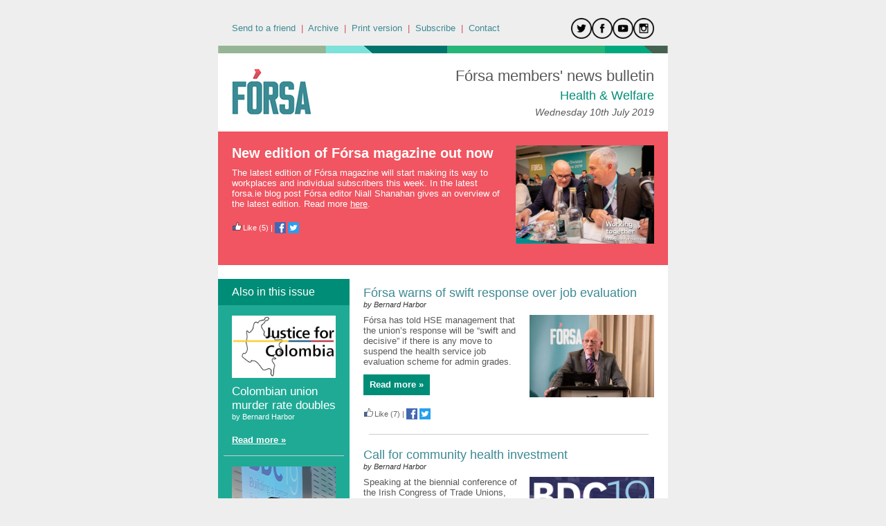

--- FILE ---
content_type: text/html;charset=UTF-8
request_url: https://forsatradeunion.newsweaver.com/designtest/32mm5rxpgof
body_size: 11892
content:
<!DOCTYPE HTML PUBLIC "-//W3C//DTD HTML 4.01 Transitional//EN" "http://www.w3.org/TR/html4/loose.dtd">
<html lang="en">
<head><title>
[10th July 2019 - clean] Fórsa members' news bulletin: Health & Welfare - Wednesday 10th July 2019</title>
	
	
	
			<meta property="og:title" content="[10th July 2019 - clean] Fórsa members' news bulletin: Health &amp; Welfare - Wednesday 10th July 2019" />
	<style title="notessa-stylesheet" media="all" type="text/css">
		

td.nw_img_caption { 
font-size: 10px;  
font-style: italic;  
padding: 3px; 
text-align:center;
word-wrap: break-word;
}
.title {
font-style: normal;
font-weight: normal;
}
div div.section-name, div div.section-name-selected {
font-style: normal;
font-weight: normal;
}
a {
text-decoration: none;
font-style: normal;
font-weight: normal;
}
a:hover, .link:hover {
text-decoration: none;
font-style: normal;
font-weight: normal;
}

table.nw_simple_table {border:0px;border-collapse:collapse;}
.nw_simple_table tbody tr td {padding:1px;}
.nw_simple_table tbody tr td p {margin:0;padding:0;}

table.nw_boxed_table {border:solid 1px #CCC;border-collapse:collapse;empty-cells:hide;}
.nw_boxed_table td {padding:4px;border:solid 1px #CCC;}
.nw_boxed_table td p {margin:0;padding:0;}

.nw_mce_notessa_macro {background:#E9E9E9;font-size:9px;font-family:Verdana, Geneva, sans-serif;font-weight:normal;-moz-border-radius:5px;-webkit-border-radius:5px;border:1px solid #47ADA8;padding:0px;overflow:visible;}

table.basic, .basic td {border:1px solid #CCC;border-collapse:collapse;font:Verdana, Helvetica, sans-serif;}
table.basic {border:none;border:1px solid #CCC;}
.basic thead th, .basic tbody th {background:#FFF;color:#666;padding:5px 10px;border-left:1px solid #CCC;}
.basic tbody th {background:#fafafb;border-top:1px solid #CCC;text-align:left;font-weight:normal;}
.basic tbody tr td {padding:5px 10px;color:#666;}
.basic tbody tr:hover {background:#FFF;}
.basic tbody tr:hover td {color:#454545;}
.basic tfoot td, .basic tfoot th {border-left:none;border-top:1px solid #CCC;padding:4px;background:#FFF;color:#666;}
.basic caption {text-align:left;font-size:120%;padding:10px 0;color:#666;}
.basic a:link {color:#666;}
.basic a:visited {color:#666;}
.basic a:hover {color:#003366;text-decoration:none;}
.basic a:active {color:#003366;}

table.blue_block {margin:0;padding:0;font:normal 0.9em tahoma, arial, sans-serif;line-height:1.4em;border-collapse:collapse;border:4px solid #ADBBCA;color:#4F6480;background:#F0F0F0;}
.blue_block caption {margin:0;height:32px;padding:0;color:#4F6480;line-height:2em;text-align:left;font:bold 150% georgia, serif;text-transform:uppercase;letter-spacing:0.14em;}
.blue_block thead {color:#fff;background:#5E7796;}
.blue_block thead tr th	{padding:4px 8px 4px 8px;}
.blue_block th {border: 4px solid #ADBBCA;}
.blue_block tfoot {background:#fff;}		
.blue_block tfoot tr td, .blue_block tfoot tr th, .blue_block tbody tr td {padding:4px;}
.blue_block tbody tr:hover {background:#fff;}
.blue_block tbody tr {border:4px solid #ADBBCA;}
.blue_block tbody th {padding:8px;border:4px solid #ADBBCA;}		
.blue_block tbody td {background:#E9ECEE;}
.blue_block tbody tr.odd {background:#C4CFDB;}		
.blue_block tbody tr.odd td {background:#F0F0F0;color:#4F6480;}		
.blue_block tbody tr.odd:hover {background:#fff;}		
.blue_block tbody tr th a:link {font:bold 0.9em tahoma, arial, sans-serif;color:#5E7796;text-decoration:underline;}		
.blue_block tbody tr th a:visited {font:bold 0.9em tahoma, arial, sans-serif;color:#5E7796;text-decoration:none;}
.blue_block tbody tr th a:hover {font:bold 0.9em tahoma, arial, sans-serif;color:#5E7796;text-decoration:none;}		
.blue_block tbody tr th a:active {font:bold 0.9em tahoma, arial, sans-serif;color:#5E7796;text-decoration:line-through;}
.blue_block tbody td a:link {font:normal 0.9em tahoma, arial, sans-serif;color:#808000;text-decoration:underline;}	
.blue_block tbody td a:visited {font:normal 0.9em tahoma, arial, sans-serif;color:#808000;text-decoration:none;}	
.blue_block tbody td a:hover {font:normal 0.9em tahoma, arial, sans-serif;color:#808000;text-decoration:none;}	
.blue_block tbody td a:active {font:normal 0.9em tahoma, arial, sans-serif;color:#808000;text-decoration:underline;}			
.blue_block tbody td a:visited:after {color:#808000;text-decoration:none;}

table.blue_dream {background:#D3E4E5;border:1px solid gray;border-collapse:collapse;color:#fff;font:normal 12px verdana, arial, helvetica, sans-serif;}
.blue_dream caption {border:1px solid #5C443A;color:#5C443A;font-weight:bold;letter-spacing:20px;padding:6px 4px 8px 0px;text-align:center;text-transform:uppercase;}
.blue_dream td, .blue_dream th {color:#363636;padding:.4em;}
.blue_dream tr {border:1px dotted gray;}
.blue_dream thead th, .blue_dream tfoot th, .blue_dream tbody th {background:#5C443A;color:#FFFFFF;padding:3px 10px 3px 10px;text-align:left;text-transform:uppercase;}
.blue_dream tbody td a {color:#363636;text-decoration:none;}
.blue_dream tbody td a:visited {color:gray;text-decoration:line-through;}
.blue_dream tbody td a:hover {text-decoration:underline;}
.blue_dream tbody th a {color:#363636;font-weight:normal;text-decoration:none;}
.blue_dream tbody th a:hover {color:#363636;}
.blue_dream tbody th, .blue_dream tbody td {text-align:left;vertical-align:top;}
.blue_dream tfoot td {background:#5C443A;color:#FFFFFF;padding-top:3px;}
.blue_dream tr.odd {background:#fff;}
.blue_dream tbody tr:hover {background:#99BCBF;border:1px solid #03476F;color:#000000;}

table.fresh_orange {background:#FFEFD5;border-spacing:0px;	border-collapse:collapse;font-family:Verdana, Geneva, Arial, Helvetica, sans-serif;font-size:small;}
.fresh_orange caption {text-align:left;font-weight:bolder;}
.fresh_orange thead {background:#FFA109;}
.fresh_orange thead th {border-bottom:1px outset;border-top:1px outset;padding-left:3px;padding-right:3px;}
.fresh_orange tfoot {background:#FFA109;}
.fresh_orange a {color:#000;}
.fresh_orange tbody th {background:#FFDCA2;border-bottom:1px solid #fff;font-size:medium;font-weight:normal;padding-left:2px;padding-bottom:4px;text-align:left;vertical-align: top;}
.fresh_orange tbody td {border:0px none;border-bottom:1px solid #FFA109;padding-left:3px;text-align:left;vertical-align:top;}
.fresh_orange tbody tr.odd {background:#FFF8EA;}
.fresh_orange tbody tr.odd th {background:#FFE2B0;}
.fresh_orange tbody td a {background-position:top left;min-height:20px;padding-left:20px;float:left;padding-right:4px;}
.fresh_orange tbody tr th+td a {background-image:none;padding:inherit;float:inherit;}

table.green_envy { border-collapse:collapse;border:1px solid #03476F;font:normal 11px verdana, arial, helvetica, sans-serif;color:#363636;background:#92C428;}
.green_envy caption {text-align:center;font:bold 18px arial, helvetica, sans-serif;background:transparent;padding:6px 4px 8px 0px;color:#03476F;text-transform:uppercase;}
.green_envy td, .green_envy th {border:1px dotted #03476F;padding:.4em;color:#363636;}
.green_envy thead th, .green_envy tfoot th, .green_envy tbody th {font:bold 11px verdana, arial, helvetica, sans-serif;border:1px solid #03476F;text-align:left;background:#4591AD;color:#FFFFFF;padding-top:3px;}
.green_envy tbody td a {background:transparent;text-decoration:none;color:#363636;}
.green_envy tbody td a:hover {background:#C2F64D;color:#363636;}
.green_envy tbody th a {font:normal 11px verdana, arial, helvetica, sans-serif;background:transparent;text-decoration:none;font-weight:normal;color:#363636;}
.green_envy tbody th a:hover {background:transparent;color:#363636;}
.green_envy tbody th, .green_envy tbody td {vertical-align:top;text-align:left;}
.green_envy tfoot td {border:1px solid #03476F;background:#4591AD;padding-top:3px;color:#FFFFFF;}
.green_envy tr.odd {background:#AEE239;}
.green_envy tbody tr:hover {background:#FFD800;border:1px solid #03476F;color:#FFFFFF;}
.green_envy tbody tr:hover th, .green_envy tbody tr.odd:hover th {background:#FFD800;color:#FFFFFF;}

table.ice_blue {border-collapse:collapse;background:#EFF4FB;border-left:1px solid #686868;border-right:1px solid #686868;font:0.8em/145% 'Trebuchet MS',helvetica,arial,verdana;color:#333;}
.ice_blue td, .ice_blue th {padding:5px;}
.ice_blue caption {padding:0 0 .5em 0;text-align:left;font-size:1.4em;font-weight:bold;text-transform:uppercase;color:#333;background:transparent;}
.ice_blue a {color:#950000;text-decoration:none;}
.ice_blue a:link {}
.ice_blue a:visited {font-weight:normal;color:#666;text-decoration: line-through;}
.ice_blue a:hover {border-bottom:1px dashed #bbb;}
.ice_blue thead th, .ice_blue tfoot th, .ice_blue tfoot td, .ice_blue tbody th {background:#333;color:#fff;}
.ice_blue tfoot td {text-align:right;}
.ice_blue tbody th, .ice_blue tbody td {border-bottom:dotted 1px #333;}
.ice_blue tbody th {white-space:nowrap;}
.ice_blue tbody th a {color:#333;}
.ice_blue tbody tr:hover {background:#fafafa;}

table.matrix {border-collapse:collapse;border:none;font:normal 11px helvetica, verdana, arial, sans-serif;background-color:#0E0E0E;background-repeat:repeat;border-spacing:1px;}
.matrix caption {text-align:left;font:normal 11px helvetica, verdana, arial, sans-serif;background:transparent;}
.matrix td, .matrix th {border:none;padding:.8em;color:#FFFFFF;}
.matrix thead th, .matrix tfoot th, .matrix tbody th {font:bold 10px helvetica, verdana, arial, sans-serif;border:none;text-align:left;background:#000000;color:#00FF0C;padding-top:4px;}
.matrix tbody td a {background:transparent;text-decoration:none;color:#9F9F9F;}
.matrix tbody td a:hover {background:transparent;color:#FFFFFF;}
.matrix tbody th a {font:bold 11px helvetica, verdana, arial, sans-serif;background:transparent;text-decoration:none;font-weight:normal;color:#9F9F9F;}
.matrix tbody th a:hover {background:transparent;color:#FFFFFF;}
.matrix tbody th, .matrix tbody td {vertical-align:top;text-align:left;}
.matrix tr.odd {background:#000000;}
.matrix tbody tr:hover {background:#0E0E0E;}
.matrix tbody tr:hover th, .matrix tbody tr.odd:hover th {background:#0E0E0E;}

table.modern_blue {border-collapse:collapse;text-align:left;font-family:Helvetica, Arial, sans-serif;}
.modern_blue caption {text-transform:uppercase;font-size:2em;color:#000000;text-align:left;font-weight:bolder;border-bottom:6px solid #000;}
.modern_blue thead tr th, .modern_blue tbody tr th {color:#0099ff;text-transform:uppercase;text-align:center;padding:0.4em 0;border-bottom:3px solid #000;}
.modern_blue tfoot th, .modern_blue tfoot td {border-top:3px solid #000;}
.modern_blue tr td, .modern_blue tr th {border-bottom:1px solid #000;padding:0.6em 0.4em;line-height:1.5em;}
.modern_blue tbody th a {text-transform:uppercase;}
.modern_blue tbody a, .modern_blue tbody a:link {color:#0099ff;font-weight:bold;text-decoration:none;}
.modern_blue tbody a:visited {color:#000;}

table.popstar {font:75%/1.5em arial, geneva, sans-serif;border-collapse:collapse;}
.popstar caption {margin:0;border-bottom:4px solid #fff;padding:10px;background:#F8F12A;text-align:left;font:bold 250%/1em arial, geneva, sans-serif;color:#000;text-transform:uppercase;letter-spacing:0.1em;width:auto;}	
.popstar tbody {background:#acc;}
.popstar tbody td {font-size:100%;letter-spacing:0.05em;}
.popstar tbody td, .popstar th {border-bottom:4px solid #fff;border-left:1px dotted #fff;vertical-align:top;padding:10px;}
.popstar thead th, .popstar tbody th {padding:5px 10px;text-align:left;background:#DF3985;color:#fff;text-transform:uppercase;letter-spacing:0.2em;font-weight:bold;font-size:110%;}
.popstar tbody th {padding:10px 10px 10px 10px;text-align:left;font-size:110%;color:#fff;letter-spacing:0.1em;line-height:1.5em;text-transform:uppercase;}	
.popstar tbody tr.odd {background:#E6E0C0;}
.popstar tbody tr {background:#b6e5ff;}
.popstar tfoot th, .popstar tfoot td {margin:0;border-top:2px solid #fff;padding:5px 10px;text-align:left;background:#F8F12A;color:#000;}
.popstar tfoot th {text-transform:uppercase;letter-spacing:0.2em;border:none;}
.popstar tfoot td {padding-left:10px;}
.popstar tbody tr th a {color:#277ffe;display:block;}
.popstar tbody tr.odd th a {color:#555;display:block;}	
.popstar tbody td a {color:#DF3985;}
.popstar a:visited, .popstar tbody tr.odd th a:visited {color:#999;}

table.purple_rain {color:#000;font:100% "Verdana", "Helvetica", sans-serif;border:#ccc .1em solid;}
table.purple_rain, .purple_rain tr, .purple_rain th, .purple_rain td {margin:0;padding:0;border-spacing:0;border-collapse:collapse;}
.purple_rain caption {text-align:left;padding:.8em;color:white;background:#93c;height:2em;font-weight:bold;font-size:14pt;font-family:;border:#ccc .1em solid;}
.purple_rain thead {background:#c6f;}
.purple_rain thead th, .purple_rain tbody th {padding:.8em;text-align:left;color:#fff;font-weight:bold;background:#c6f;}
.purple_rain tfoot tr {color:#fff;background:#93c;height:4em;font-weight:bold;}
.purple_rain tfoot {color:#000;background:#fff;}
.purple_rain tfoot tr th, .purple_rain tfoot tr td {border-top:0px;}
.purple_rain tfoot tr td {text-align:right;padding-right:2em;}
.purple_rain tbody tr.odd th {background:#edf;border-top:#ccc .1em solid;border-bottom:#ccc .1em solid;}
.purple_rain tbody td a:hover {background:transparent;color:#f60;}
.purple_rain tbody tr td {background:#dce;color:#93c;height:4em;}
.purple_rain tbody tr.odd td {background:#edf;color:#93c;height:4em;border-top:#ccc .1em solid;border-bottom:#ccc .1em solid;}
.purple_rain tbody tr td {padding:0.1em 0.4em;border:0px;}
.purple_rain tbody tr th {padding-right:1em;text-align:left;font-weight:normal;}
.purple_rain a {color:#93c;text-decoration:none;font-weight:normal;}
.purple_rain a:hover {text-decoration:underline overline;color:#f66;}

table.seagrass {border-collapse:collapse;border:1px solid #839E99;background:#f1f8ee;font:.9em/1.2em Georgia, "Times New Roman", Times, serif;color:#033;}
.seagrass caption {font-size:1.3em;font-weight:bold;text-align:left;padding:1em 4px;}
.seagrass td, .seagrass th {padding:3px 3px .75em 3px;line-height:1.3em;}
.seagrass th {background:#839E99;color:#fff;font-weight:bold;text-align:left;padding-right:.5em;vertical-align:top;}
.seagrass thead th {background:#2C5755;text-align:center;}
.seagrass tr.odd td {background:#DBE6DD;}
.seagrass tr.odd th {background:#6E8D88;}
.seagrass td a, .seagrass td a:link {color:#325C91;}
.seagrass td a:visited {color:#466C8E;}
.seagrass td a:hover, .seagrass td a:focus {color:#1E4C94;}
.seagrass th a, .seagrass td a:active {color:#fff;}
.seagrass tfoot th, .seagrass tfoot td {background:#2C5755;color:#fff;}
.seagrass th+td {padding-left:.5em;}

table.simple_blue {font:80% Verdana, Arial, Helvetica, sans-serif;color:#000;text-align:left;border-collapse:collapse;border:1px solid #666666;border-top:none;}
.simple_blue a {text-decoration:underline;}
.simple_blue a:visited {text-decoration:none;}
.simple_blue tr.odd {background-color:#ebf3ff;}
.simple_blue tr a {color:#000000;}
.simple_blue tr:hover a {color:#ffffff;}
.simple_blue tr:hover, .simple_blue tr.odd:hover {background-color:#3d80df;color:#ffffff;}
.simple_blue caption {height:45px;line-height:44px;color:#60634E;font-weight:bold;text-align:center;margin:0;padding:0;margin-left:-1px;background:#ffffff;background-position:50% top;border-left:2px solid #616161;border-right:2px solid #616161;}
.simple_blue thead th, .simple_blue tbody th  {font-size:105%;color:#000000;background:#90BCF9;height:33px;}
.simple_blue thead th:hover {background:#ffffff;}
.simple_blue tr {vertical-align:top;}
.simple_blue tr, .simple_blue th, .simple_blue td {padding:.75em;}
.simple_blue td {border-left:1px solid #dadada;}
.simple_blue tfoot tr {background:#fff;}
.simple_blue tfoot td, .simple_blue tfoot th{color:#000;border:0px;}

table.simple_grey {font:85% "Lucida Grande", "Lucida Sans Unicode", "Trebuchet MS", sans-serif;padding:0;margin:0;border-collapse:collapse;color:#333;background:#F3F5F7;}
.simple_grey a {color:#3A4856;text-decoration:none;border-bottom:1px solid #C6C8CB;}  
.simple_grey a:visited {color:#777;}
.simple_grey a:hover {color:#000;}  
.simple_grey caption {text-align:left;text-transform:uppercase;padding-bottom:10px;font:200% "Lucida Grande", "Lucida Sans Unicode", "Trebuchet MS", sans-serif;}
.simple_grey tbody th {background:#3A4856;padding:15px 10px;color:#fff;text-align:left;font-weight:normal;}
.simple_grey tbody, .simple_grey thead {border-left:1px solid #EAECEE;border-right:1px solid #EAECEE;}
.simple_grey tbody {border-bottom:1px solid #EAECEE;}
.simple_grey tbody td {padding:10px;text-align:left;}
.simple_grey tbody tr {background:#F3F5F7;}
.simple_grey tbody tr.odd {background:#F0F2F4;}
.simple_grey tbody  tr:hover {background:#EAECEE;color:#111;}
.simple_grey tfoot td, .simple_grey tfoot th, .simple_grey tfoot tr {text-align:left;font:120% "Lucida Grande", "Lucida Sans Unicode", "Trebuchet MS", sans-serif;text-transform:uppercase;background:#fff;padding:10px;}

table.subtle_gold {border-collapse:collapse;border:2px solid #996;font:normal 80%/140% verdana, arial, helvetica, sans-serif;color:#333;background:#fffff0;}
.subtle_gold caption {padding:0 .4em .4em;text-align:left;font-size:1em;font-weight:bold;text-transform:uppercase;color:#333;background:transparent;}
.subtle_gold td, .subtle_gold th {border:1px solid #cc9;padding:.3em;}
.subtle_gold thead th, .subtle_gold tfoot th, .subtle_gold tbody th {border:1px solid #cc9;text-align:left;font-size:1em;font-weight:bold;color:#444;background:#dbd9c0;}
.subtle_gold tbody td a {background:transparent;color:#72724c;text-decoration:none;border-bottom:1px dotted #cc9;}
.subtle_gold tbody td a:hover {background:transparent;color:#666;border-bottom:1px dotted #72724c;}
.subtle_gold tbody th a {background:transparent;color:#72724c;text-decoration:none;font-weight:bold;border-bottom:1px dotted #cc9;}
.subtle_gold tbody th a:hover {background:transparent;color:#666;border-bottom:1px dotted #72724c;}
.subtle_gold tbody th, .subtle_gold tbody td {vertical-align:top;text-align:left;}
.subtle_gold tfoot td {border:1px solid #996;}
.subtle_gold tr.odd {color:#333;background:#f7f5dc;}
.subtle_gold tbody tr:hover {color:#333;background:#fff;}
.subtle_gold tbody tr:hover th, .subtle_gold tbody tr.odd:hover th {color:#333;background:#ddd59b;}

table.wine_country {border-collapse:collapse;border:1px solid #38160C;font:normal 11px verdana, arial, helvetica, sans-serif;color:#F6ECF0;background:#641B35;}
.wine_country caption {text-align:left;font:normal 11px verdana, arial, helvetica, sans-serif;background:transparent;}
.wine_country td, .wine_country th {border:1px dashed #B85A7C;padding:.8em;color:#F6ECF0;}
.wine_country thead th, .wine_country tfoot th, .wine_country tbody th {font:bold 11px verdana, arial, helvetica, sans-serif;border:1px solid #A85070;text-align:left;background:#38160C;color:#F6ECF0;padding-top:6px;}
.wine_country tbody td a {background:transparent;text-decoration:none;color:#F6ECF0;}
.wine_country tbody td a:hover {background:transparent;color:#FFFFFF;}
.wine_country tbody th a {font:normal 11px verdana, arial, helvetica, sans-serif;background:transparent;text-decoration:none;font-weight:normal;color:#F6ECF0;}
.wine_country tbody th a:hover {background:transparent;color:#FFFFFF;}
.wine_country tbody th, .wine_country tbody td {vertical-align:top;text-align:left;}
.wine_country tfoot td {border:1px solid #38160C;background:#38160C;padding-top:6px;}
.wine_country tr.odd {background:#7B2342;}
.wine_country tbody tr:hover {background:#51152A;}
.wine_country tbody tr:hover th, .wine_country tbody tr.odd:hover th {background:#51152A;}
div.nw-sharingLinks-title {
   background-color:#eee;
   padding:4px;
}
ul.nw-sharingLinks-list { padding:4px; margin:0; list-style: none; }

div.nw-sharingLinks {
    z-index:1;
    position:absolute;
    background:#fff;
    border:solid 1px #999;
    width:200px;
}
li.nw-sharingLinks-link a {
   color:#000;
}
li.nw-sharingLinks-link img {
   vertical-align:middle;
}
span.nw-sharingLinks-bookmarkAndShare {
    float:left;
}
span.nw-sharingLinks-close {
    float:right;
}
span.nw-sharingLinks-close a {
  color: #000;
  text-decoration: none;
}
span.nw-sharingLinks-icons { vertical-align: middle; }
div.nw-comments-main,div.nw-comments-displayTitle,div.nw-comments-commentsList,div.nw-comments-pagination,div.nw-comments-post,div.nw-comments-post-form {
   width:100%;
}
div.nw-comments-author {
   font-weight:bold;
   padding-bottom:5px;
}
div.nw-comments-comment {
   border-bottom:1px #000 solid;
}
div.nw-comments-displayTitle {
   padding-bottom: 5px;
   border-bottom:1px #000 solid;
   font-weight:bold;
}
div.nw-comments-post {
   font-weight:bold;
}
div.nw-comments-date {
   padding-top:5px;
}
div.nw-comments-pagination {
   text-align:right;
}
div.nw-article-comment-validation-error{
   color:red;
}

.nw-error {
	border-color: red;
}

/* Wrapping DIV */
.nw-article-comments-show-div {
	margin-top: 8px;
	padding: 0px;
	background: transparent;
	overflow: hidden;
}

/* An Individual Comment */
div.nw-comments-comment {
	background: #FFFFFF;
	border: solid 1px #CCC;
	padding: 8px 8px 8px 12px;
	border-radius: 6px;
	margin-bottom: 8px;
}

/* Children Comments */
div.nw-comments-comment div.nw-comments-comment {
	border: none;
	background: transparent;
}

/* Nested Comment */
div.nw-comments-children {
	margin-top: 8px;
	border: solid 1px #CCC;
	border-radius: 6px;
	padding-left: 0;
	padding: 8px 0 0 0 ;
}

/* Reply Button */
.nw-comments-comment a.nw-comments-reply-button {
	*display: inline;
	display: inline-block;
	background: #F7F7F7;
	border: solid 1px #CCC;
	padding: 4px 8px;
	font-weight: normal;
	color: #000;
	cursor:pointer;
}
div.nw-comments-date {
	color: #999;
	font-size: 9px;
}

.nw-comments-sort {
	padding: 4px 0;
}

.nw-comment-footer a.nw-comments-reply-button  {
	float: right;
}

.nw-comment-footer .nw-comments-date {
	float: left;
	padding: 0;
}

.nw-comment-footer {
	clear: both;
	overflow: hidden;
	vertical-align: bottom;
	_zoom: 1; /* IE6 */
}

span.nw-article-options {
	display:inline;
}

/* Reply Form */
.nw-comments-post-form {
	background: #F7F7F7;
	padding: 8px 12px;
	margin-top: 8px;
	border: solid 1px #CCC;
	border-radius: 6px;
	margin-bottom: 8px;
}

.nw-comments-post-form .required {
	font-weight:bold;
	color:red;	 
}

div.nw-comments-children .nw-comments-post-form {
	background: #F7F7F7;
	margin-bottom: 0;
}

div.nw-comments-displayTitle {
	border-bottom: none;
}

div.nw-comments-main,div.nw-comments-displayTitle,div.nw-comments-commentsList,div.nw-comments-pagination,div.nw-comments-post,div.nw-comments-post-form {
   width:auto;
}

.nw-article-comment-validation-error,
.nw-article-comment-validation-thanks {
		margin-top: 12px;
}
.nw-comments-post-form .nw-textarea {
	width:100%;
	*width:98%;
	-webkit-box-sizing: border-box;
	-moz-box-sizing: border-box;
	box-sizing: border-box;
}

.nw-comments-awaiting-moderation .nw-comments-comment div { 
 font-style: italic;
 color: #999999;
}

.nw-submit {
	cursor:pointer;
}

.nw-comments-awaiting-moderation .nw-article-comment-validation-thanks {
 padding: 2px 12px 5px 12px; 
 font-style: italic;
}
.nw-comments-close {
    float:right;
    display:inline-block;
    padding:2px 5px;
    background:#ccc;
    cursor:pointer;
}

.nw-comments-close:hover {
    float:right;
    display:inline-block;
    padding:2px 5px;
    background:#ccc;
    color:#fff;
    cursor:pointer;
}
/**** SURVEY STYLES ****/

/* Fieldset/legend for accessibility, not visual display */
.nw-survey-form legend {
display: none;
}
/* Fieldset/legend for accessibility, not visual display */
.nw-survey-form fieldset {
border: none;
margin: 0;
padding: 0;
}

div.nw-survey-question .title {
margin-bottom: -.5em;
display: block;
}

.nw-survey-required-label {
display: block;
}

.nw-survey-required-label, .nw-survey-question-mandatory, .nw-survey-validation-error { font-weight:bold; color:red; }

/* Spacing between questions */
div.nw-survey-question {
margin-bottom: 2.5em;
}

/* Prevent inputs breaking sidebar layout */
input.nw-survey-text, textarea.nw-survey-textarea {
width: 98%;
}

textarea.nw-survey-textarea {
height: 80px;
}

/**** OPTIONAL SURVEY STYLES ****/

/* Main Heading */
h1.nw-survey-title {
font-size: 16px;
} 

.nw-survey-question-title-table td {
	padding-bottom: 15px;
}

.nw-survey-answer-links-table td {
	padding-bottom: 10px;
}

.nw-survey-results-link-table td {
	padding-top: 15px;
}

.nw-survey-question-title {
	margin-bottom: 10px;
}

.nw-survey-horizontal-question label {
	margin-right: 10px;
}

.nw-survey-vertical-question label {
	display: block;
	margin-bottom: 10px;
}

.nw-survey-grid-question .nw-survey-grid-question-options th,
.nw-survey-grid-question .nw-survey-grid-question-options td {
	padding: 8px 12px;
	border-bottom: 1px solid #FFFFFF;
}

.nw-survey-grid-question .nw-survey-grid-question-options td {
	text-align: center;
	background-color: #F1F1F1;
}

.nw-survey-grid-question .nw-survey-grid-question-options .nw-survey-grid-question-title {
	text-align: left;
	width: 30%;
}

.nw-survey-question-title-table td {
	padding-bottom: 15px;
}

.nw-survey-answer-links-table td {
	padding-bottom: 10px;
}

.nw-survey-results-link-table td {
	padding-top: 15px;
}
.other_answer label {
	display: inline-block;
}
		
	</style>


				<link href="/v3files/shard1/63805/194505/6174008/2col.css?t=1754572777693" media="all" rel="stylesheet" type="text/css"/>
		<script type="text/javascript" src="/nwstatic/scripts/jQuery.js"></script>
		<script type="text/javascript" src="/nwstatic/scripts/jquery.ui.js"></script>
		<link href="/nwstatic/scripts/themes/newsweaver/jquery-ui.css" rel="stylesheet" type="text/css" />
	<script type="text/javascript" src="/nwstatic/scripts/fancybox/jquery.fancybox.js"></script>
	<link href="/nwstatic/scripts/fancybox/jquery.fancybox.css" rel="stylesheet" type="text/css" />
	<script type="text/javascript" src="/nwstatic/scripts/microsite.js"></script>
		<script type="text/javascript" src="https://apis.google.com/js/plusone.js"></script>
		<!--[if gt IE 6]><script type="text/javascript" src="https://connect.facebook.net/en_US/all.js#xfbml=1"></script><![endif]-->
		<!--[if !IE]> --><script type="text/javascript" src="https://connect.facebook.net/en_US/all.js#xfbml=1"></script><!-- <![endif]-->
		<script type="text/javascript" src="https://platform.twitter.com/widgets.js"></script>
		<script type="text/javascript" src="https://platform.linkedin.com/in.js" ></script>
	<link href="https://forsatradeunion.newsweaver.com/designtest/rss/" rel="alternate" title="Fórsa members' news bulletin" type="application/rss+xml">
	<link rel="canonical" href="http://forsatradeunion.newsweaver.com/designtest/32mm5rxpgof" />
        <meta name="viewport" content="width=device-width, initial-scale=1, maximum-scale=1"> 
<meta name="x-apple-disable-message-reformatting"> <!--[if gte mso 9]><xml><o:OfficeDocumentSettings><o:AllowPNG/><o:PixelsPerInch>96</o:PixelsPerInch></o:OfficeDocumentSettings></xml><![endif]-->
</head>
<body style="margin:0; padding:0;">
<div class="content" id="wrapper">
<div class="nw_layout_LAYOUT2">
<table
 align="center"

 border="0" cellpadding="0" cellspacing="0" class="CoverPage" id="CoverPage"
 style="

" width="650">
<tr><!-- buildCellForTableRow -->
<!-- buildCellForTableRow -->
<td id="header" valign="top"
		width="650">
<!-- renderCellComponentsList --><!-- renderCellComponentsList_list -->
<!-- renderTemplateComponent -->

<table id="nw_titlebar_wrapper" class="nw_component_wrapper" cellpadding="0" cellspacing="0"
>
<tr><td class="nw-componentSpacerMainCell"><!-- buildTemplateComponentStructure -->
<table cellpadding="0" cellspacing="0" class="ContentBlock" id="titlebar" style="margin-top:0px;margin-bottom:0px;margin-left:0px;margin-right:0px;" width="100%">
<tr><td class="nw-componentMainCell"><table style="width: 100%;" border="0" cellspacing="0" cellpadding="0">
<tbody>
<tr>
<td class="subtitle"><a href="https://forsatradeunion.newsweaver.com/designtest/g09x5ydwqlr?lang=en&a=6&p=55301286&t=30063997" data-canonicalurl="http://forsatradeunion.newsweaver.com/designtest/urx804hjx32">Send to a friend</a>&nbsp; |&nbsp; <a href="https://forsatradeunion.newsweaver.com/designtest/1pm3m0wan9g?lang=en&a=6&p=55301286&t=30063997" data-canonicalurl="http://forsatradeunion.newsweaver.com/designtest/qwc5rlht5vo">Archive</a>&nbsp; |&nbsp; <a href="https://forsatradeunion.newsweaver.com/designtest/1ct1g942llq?lang=en&a=6&p=55301286&t=30063997" data-canonicalurl="http://forsatradeunion.newsweaver.com/designtest/187dqmbhnh9">Print version</a>&nbsp; |&nbsp; <a href="https://forsatradeunion.newsweaver.com/designtest/1fj9cdke42r?lang=en&a=6&p=55301286&t=30063997" data-canonicalurl="http://forsatradeunion.newsweaver.com/designtest/rrtv1gerh7x">Subscribe</a>&nbsp; |&nbsp; <a href="mailto:info@forsa.ie">Contact</a></td>
<td class="email_date" style="text-align: right;"><a href="https://forsatradeunion.newsweaver.com/designtest/xcnf9mh72fe/external?a=6&p=55301286&t=30063997" target="_blank" rel="noopener" data-canonicalurl="https://twitter.com/forsa_union_ie"><img src="/v3files/shard1/63805/4f/592125a9f1192315ee2ac8.png" width="30" height="30" alt="" /></a><a href="https://forsatradeunion.newsweaver.com/designtest/pxq3ri0zr6r/external?a=6&p=55301286&t=30063997" target="_blank" rel="noopener" data-canonicalurl="https://www.facebook.com/forsaunionie"><img src="/v3files/shard1/63805/21/cf88ab879ee437f2af734d.png" width="30" height="30" alt="" /></a><a href="https://forsatradeunion.newsweaver.com/designtest/1kf1nqeyx8z/external?a=6&p=55301286&t=30063997" target="_blank" rel="noopener" data-canonicalurl="https://www.youtube.com/channel/UCUL2HZMvQ2MT3L-PKc3k7iA"><img src="/v3files/shard1/63805/43/64af45513f09365afef0f1.png" width="30" height="30" alt="" /></a><a href="https://forsatradeunion.newsweaver.com/designtest/1stqe2swqgf/external?a=6&p=55301286&t=30063997" target="_blank" rel="noopener" data-canonicalurl="https://www.instagram.com/forsa_union/"><img src="/v3files/shard1/63805/80/4090b2ea048ff6b989be07.png" width="30" height="30" alt="" /></a></td>
</tr>
</tbody>
</table>
</td></tr></table>
<!-- /buildTemplateComponentStructure --></td></tr>
</table>
<!-- /renderTemplateComponent -->
<!-- /renderCellComponentsList_list --><!-- renderCellComponentsList_list -->
<!-- renderTemplateComponent -->

<table id="nw_topbanner_wrapper" class="nw_component_wrapper" cellpadding="0" cellspacing="0"
>
<tr><td class="nw-componentSpacerMainCell"><!-- buildTemplateComponentStructure -->
<table cellpadding="0" cellspacing="0" class="ContentBlock" id="topbanner" style="margin-top:0px;margin-bottom:0px;margin-left:0px;margin-right:0px;" width="100%">
<tr><td class="nw-componentMainCell"><img alt="" src="/v3files/shard1/63805/b8/c943f683603eaf883ef909.jpg" width="650" height="11" />
</td></tr></table>
<!-- /buildTemplateComponentStructure --></td></tr>
</table>
<!-- /renderTemplateComponent -->
<!-- /renderCellComponentsList_list --><!-- renderCellComponentsList_list -->
<!-- renderTemplateComponent -->

<table id="nw_masthead_wrapper" class="nw_component_wrapper" cellpadding="0" cellspacing="0"
>
<tr><td class="nw-componentSpacerMainCell"><!-- buildTemplateComponentStructure -->
<table cellpadding="0" cellspacing="0" class="ContentBlock" id="masthead" style="margin-top:0px;margin-bottom:0px;margin-left:0px;margin-right:0px;" width="100%">
<tr><td class="nw-componentMainCell"><table style="width: 100%;" border="0" cellspacing="0" cellpadding="0">
<tbody>
<tr>
<td class="logo"><img alt="" src="/v3files/shard1/63805/19/44197e585c7e6622252be6.jpg" width="120" height="70" /></td>
<td class="RT_TBL">
<table style="width: 100%;" border="0" cellspacing="0" cellpadding="0">
<tbody>
<tr>
<td class="main_title" align="right">Fórsa members' news bulletin</td>
</tr>
<tr>
<td class="sub_title" align="right">Health & Welfare</td>
</tr>
<tr>
<td class="email_date" align="right">Wednesday 10th July 2019</td>
</tr>
</tbody>
</table>
</td>
</tr>
</tbody>
</table>
</td></tr></table>
<!-- /buildTemplateComponentStructure --></td></tr>
</table>
<!-- /renderTemplateComponent -->
<!-- /renderCellComponentsList_list --><!-- renderCellComponentsList_list -->
<!-- renderTemplateComponent -->


<!-- /renderTemplateComponent -->
<!-- /renderCellComponentsList_list --><!-- renderCellComponentsList_list -->
<!-- renderTemplateComponent -->

<table id="nw_featurearticleA-ImageRight_wrapper" class="nw_component_wrapper" cellpadding="0" cellspacing="0"
>
<tr><td class="nw-componentSpacerMainCell"><!-- buildTemplateComponentStructure -->
<table cellpadding="0" cellspacing="0" class="ArticleSummary" id="featurearticleA-ImageRight" style="margin-top:0px;margin-bottom:0px;margin-left:0px;margin-right:0px;" width="100%">
<tr><td class="nw-componentMainCell">
<table border="0" cellpadding="0" cellspacing="0" width="100%">
<tr>
<td>
<!-- [-ARTICLES-] -->
<table width="100%" cellpadding="0" cellspacing="0" border="0"><tr><td class="article_wrapper"> <table border="0" cellpadding="0" cellspacing="0"><tbody><tr>
<td valign="top" class="nw_summary_left">
<div class="nw_summary_wrapper">
<span class="title">New edition of Fórsa magazine out now </span>
<!-- After Article Title Fragment --><table style="width: 10%;" class="after_article_title_fragment" border="0" cellpadding="0" cellspacing="0"><tbody><tr><td><img border="0" src="/nwstatic/spacer.gif" alt="" width="20" height="1"/></td></tr></tbody></table>
<span class="summary" id="articleSummary_21862718">
<p>The latest edition of F&oacute;rsa magazine will start making its way to workplaces and individual subscribers this week. In the latest forsa.ie blog post F&oacute;rsa editor Niall Shanahan gives an overview of the latest edition. Read more <a href="https://forsatradeunion.newsweaver.com/designtest/obomygi8u73/external?a=5&p=55301286&t=30063996" target="_blank" rel="noopener" data-canonicalurl="https://www.forsa.ie/blog-forsa-magazine-issue-no-7-summer-autumn-2019/">here</a>.</p>
</span>
</div>
<div id="nw-article-options-21862718" class="nw-article-options">
<span class="nw-rate" id="nw-vote-21972127">
<input type="hidden" id="nw_articleAvgScore_21972127" value="5" />
<input type="hidden" id="nw_articleVoteUrl_21972127" value="articleVote.html?a=21972127&s=&m=001meupqw1zdapa1wtaayu&lang=en&pId=55301286" />
<span id="nw_articleVoteWrapper_21972127" class="nw-rate-stars"><a id="nw_articleVoteLink_21972127_5" href="#"><img id="nw_articleVoteImage_21972127" border="0" src="/nwstatic/rating/like.png" width="16px" height="16px" alt="Like"/>Like</a></span>
<span class="nw-rate-numberOfVotes" id="nw_articleNumberOfVotes_21972127">
(5)
</span>
</span>
<span class="nw-article-options-separator">|</span>
<span class="nw-sharingLinks-icons">
<a id="nw_articleSharing_site_21972127_5_image" href="https://forsatradeunion.newsweaver.com/designtest/16vxlw5eype?a=8&p=55301286&t=30063996" target="_blank" rel="noopener noreferrer"><img border="0" src="/nwstatic/sharingSites/icons/Facebook.gif" alt="Facebook" width="16" height="16"></a>&nbsp;<a id="nw_articleSharing_site_21972127_4_image" href="https://forsatradeunion.newsweaver.com/designtest/11p8mcm126m?a=8&p=55301286&t=30063996" target="_blank" rel="noopener noreferrer"><img border="0" src="/nwstatic/sharingSites/icons/Twitter.gif" alt="Twitter" width="16" height="16"></a> </span>
</div>
</td>
<td valign="top" class="nw_img_right">
<div class="nw_lotus" style="height: 0; line-height: 0; font-size: 0; background-color: transparent;">&nbsp;</div><!-- Lotus Fix-->
<table class="nw_img_table" align="right" border="0" cellpadding="0" cellspacing="0"><tbody><tr>
<td class="nw_img_main_cell" style="">
<table class="nw_img_wrapper" border="0" cellpadding="0" cellspacing="0" style="width:200px;"><tbody>
<tr><td class="nw_img_cell">
<span id="articleSummaryImage_21862718" class="summary" >
<img src="/v3files/shard1/63805/f5/aae42a2d90522304a291e0.jpg" width="200" height="142"
alt="" title=""
border="0"/></span></td></tr>
</tbody></table>
</td>
</tr></tbody></table>
</td>
</tr></tbody></table>
</td></tr></table>
<!-- close article wrapper -->
<!-- After Sections Fragment --><table style="width: 100%;" class="after_sections_fragment" border="0" cellpadding="0" cellspacing="0"><tbody><tr><td><img border="0" src="/nwstatic/spacer.gif" alt="" width="20" height="1"/></td></tr></tbody></table> </td>
</tr>
</table>
</td></tr></table>
<!-- /buildTemplateComponentStructure --></td></tr>
</table>

<!-- /renderTemplateComponent -->
<!-- /renderCellComponentsList_list -->

<!-- /renderCellComponentsList --></td> 
<!-- /buildCellForTableRow --></tr>
<tr><td valign="top" id="nw-layout-containercell1"><table cellpadding="0" cellspacing="0" width="100%">
<tr><!-- buildCellForTableRow -->
<!-- buildCellForTableRow -->
<td id="left" valign="top"
		width="100">
<!-- renderCellComponentsList --><!-- renderCellComponentsList_list -->
<!-- renderTemplateComponent -->

<table id="nw_sidearticlesA_wrapper" class="nw_component_wrapper" cellpadding="0" cellspacing="0"
>
<tr><td class="nw-componentSpacerMainCell"><!-- buildTemplateComponentStructure -->
<table cellpadding="0" cellspacing="0" class="ArticleSummary" id="sidearticlesA" style="margin-top:0px;margin-bottom:0px;margin-left:0px;margin-right:0px;" width="100%">
<tr><td class="nw-componentMainCell">
<table border="0" cellpadding="0" cellspacing="0" width="100%">
<tr>
<td>
<table width="100%" border="0" cellpadding="0" cellspacing="0" class="nw_section_title_table"><tr><td class="Alsointhisissue">
<div class="section">
<div class="Alsointhisissue">
<!-- section headers -->
<table width="100%" cellpadding="0" cellspacing="0" border="0"><tr><td class="section_header"> <div class="section-name">Also in this issue</div>
</td></tr></table><!-- After Section Title Fragment --><table style="width: 10%;" class="after_section_title_fragment" border="0" cellpadding="0" cellspacing="0"><tbody><tr><td><img border="0" src="/nwstatic/spacer.gif" alt="" width="20" height="1"/></td></tr></tbody></table> </div></div>
</td></tr></table>
<!-- [-ARTICLES-] -->
<table width="100%" cellpadding="0" cellspacing="0" border="0"><tr><td class="article_wrapper"> <div class="nw_lotus" style="height: 0; line-height: 0; font-size: 0; background-color: transparent;">&nbsp;</div><!-- Lotus Fix-->
<table class="nw_img_table" align="top" border="0" cellpadding="0" cellspacing="0"><tbody><tr>
<td class="nw_img_main_cell" style="">
<table class="nw_img_wrapper" border="0" cellpadding="0" cellspacing="0" style="width:150px;"><tbody>
<tr><td class="nw_img_cell">
<span id="articleSummaryImage_21862723" class="summary" >
<a href="https://forsatradeunion.newsweaver.com/designtest/1r901g9gc2i?lang=en&a=3&p=55301286&t=30064015" class="link" data-canonicalurl="http://forsatradeunion.newsweaver.com/designtest/1haa9i41fij">
<img src="/v3files/shard1/63805/06/035523f479f0f1203cbe7a.jpg" width="150" height="90"
alt="" title=""
border="0"/></a></span></td></tr>
</tbody></table>
</td>
</tr></tbody></table>
<span class="title"><a class="link" href="https://forsatradeunion.newsweaver.com/designtest/1r901g9gc2i?lang=en&a=1&p=55301286&t=30064015" data-canonicalurl="http://forsatradeunion.newsweaver.com/designtest/1haa9i41fij">Colombian union murder rate doubles</a></span>
<br/>
<span class="author">by Bernard Harbor</span>
<!-- After Article Title Fragment --><table style="width: 10%;" class="after_article_title_fragment" border="0" cellpadding="0" cellspacing="0"><tbody><tr><td><img border="0" src="/nwstatic/spacer.gif" alt="" width="20" height="1"/></td></tr></tbody></table>
<!-- Read More Spacer --><table style="width: 10%;" class="read_more_spacer" border="0" cellpadding="0" cellspacing="0"><tbody><tr><td><img border="0" src="/nwstatic/spacer.gif" alt="" width="20" height="1"/></td></tr></tbody></table><a class="nw_readmore" href="https://forsatradeunion.newsweaver.com/designtest/1r901g9gc2i?lang=en&a=2&p=55301286&t=30064015" title="Read more »" data-canonicalurl="http://forsatradeunion.newsweaver.com/designtest/1haa9i41fij"><span class="readmore">Read more &raquo;
</span></a>
<!-- [-ARTICLES-] -->
</td></tr></table>
<!-- close article wrapper -->
<!-- Between Article Fragment --><table class="between_article_fragment" style="width: 100%;" border="0" cellspacing="0" cellpadding="0"><tbody><tr><td class="spacerCell"><img border="0" src="/nwstatic/spacer.gif" alt="" width="2" height="1"/></td><td class="divider_line"><img border="0" src="/nwstatic/spacer.gif" alt="" width="20" height="1"/></td><td class="spacerCell"><img border="0" src="/nwstatic/spacer.gif" alt="" width="2" height="1"/></td></tr><tr><td class="spacerCell"><img border="0" src="/nwstatic/spacer.gif" alt="" width="2" height="1"/></td><td><img border="0" src="/nwstatic/spacer.gif" alt="" width="20" height="1"/></td><td class="spacerCell"><img border="0" src="/nwstatic/spacer.gif" alt="" width="2" height="1"/></td></tr></tbody></table><table width="100%" cellpadding="0" cellspacing="0" border="0"><tr><td class="article_wrapper"> <div class="nw_lotus" style="height: 0; line-height: 0; font-size: 0; background-color: transparent;">&nbsp;</div><!-- Lotus Fix-->
<table class="nw_img_table" align="top" border="0" cellpadding="0" cellspacing="0"><tbody><tr>
<td class="nw_img_main_cell" style="">
<table class="nw_img_wrapper" border="0" cellpadding="0" cellspacing="0" style="width:150px;"><tbody>
<tr><td class="nw_img_cell">
<span id="articleSummaryImage_21862729" class="summary" >
<a href="https://forsatradeunion.newsweaver.com/designtest/lnehviizlrb?lang=en&a=3&p=55301286&t=30064015" class="link" data-canonicalurl="http://forsatradeunion.newsweaver.com/designtest/11xmu0ai61n">
<img src="/v3files/shard1/63805/36/00b9a58effb79696c9b38c.png" width="150" height="196"
alt="" title=""
border="0"/></a></span></td></tr>
</tbody></table>
</td>
</tr></tbody></table>
<span class="title"><a class="link" href="https://forsatradeunion.newsweaver.com/designtest/lnehviizlrb?lang=en&a=1&p=55301286&t=30064015" data-canonicalurl="http://forsatradeunion.newsweaver.com/designtest/11xmu0ai61n">Government slammed over ‘tip theft’ law</a></span>
<br/>
<span class="author">by Bernard Harbor</span>
<!-- After Article Title Fragment --><table style="width: 10%;" class="after_article_title_fragment" border="0" cellpadding="0" cellspacing="0"><tbody><tr><td><img border="0" src="/nwstatic/spacer.gif" alt="" width="20" height="1"/></td></tr></tbody></table>
<!-- Read More Spacer --><table style="width: 10%;" class="read_more_spacer" border="0" cellpadding="0" cellspacing="0"><tbody><tr><td><img border="0" src="/nwstatic/spacer.gif" alt="" width="20" height="1"/></td></tr></tbody></table><a class="nw_readmore" href="https://forsatradeunion.newsweaver.com/designtest/lnehviizlrb?lang=en&a=2&p=55301286&t=30064015" title="Read more »" data-canonicalurl="http://forsatradeunion.newsweaver.com/designtest/11xmu0ai61n"><span class="readmore">Read more &raquo;
</span></a>
<!-- [-ARTICLES-] -->
</td></tr></table>
<!-- close article wrapper -->
<!-- Between Article Fragment --><table class="between_article_fragment" style="width: 100%;" border="0" cellspacing="0" cellpadding="0"><tbody><tr><td class="spacerCell"><img border="0" src="/nwstatic/spacer.gif" alt="" width="2" height="1"/></td><td class="divider_line"><img border="0" src="/nwstatic/spacer.gif" alt="" width="20" height="1"/></td><td class="spacerCell"><img border="0" src="/nwstatic/spacer.gif" alt="" width="2" height="1"/></td></tr><tr><td class="spacerCell"><img border="0" src="/nwstatic/spacer.gif" alt="" width="2" height="1"/></td><td><img border="0" src="/nwstatic/spacer.gif" alt="" width="20" height="1"/></td><td class="spacerCell"><img border="0" src="/nwstatic/spacer.gif" alt="" width="2" height="1"/></td></tr></tbody></table><table width="100%" cellpadding="0" cellspacing="0" border="0"><tr><td class="article_wrapper"> <span class="title"><a class="link" href="https://forsatradeunion.newsweaver.com/designtest/1upfdk6ix5f?lang=en&a=1&p=55301286&t=30064015" data-canonicalurl="http://forsatradeunion.newsweaver.com/designtest/1uqr288bx0v">Workers oppose bogus self-employment</a></span>
<br/>
<span class="author">by Craig Whelan</span>
<!-- After Article Title Fragment --><table style="width: 10%;" class="after_article_title_fragment" border="0" cellpadding="0" cellspacing="0"><tbody><tr><td><img border="0" src="/nwstatic/spacer.gif" alt="" width="20" height="1"/></td></tr></tbody></table>
<!-- Read More Spacer --><table style="width: 10%;" class="read_more_spacer" border="0" cellpadding="0" cellspacing="0"><tbody><tr><td><img border="0" src="/nwstatic/spacer.gif" alt="" width="20" height="1"/></td></tr></tbody></table><a class="nw_readmore" href="https://forsatradeunion.newsweaver.com/designtest/1upfdk6ix5f?lang=en&a=2&p=55301286&t=30064015" title="Read more »" data-canonicalurl="http://forsatradeunion.newsweaver.com/designtest/1uqr288bx0v"><span class="readmore">Read more &raquo;
</span></a>
<!-- [-ARTICLES-] -->
</td></tr></table>
<!-- close article wrapper -->
<!-- Between Article Fragment --><table class="between_article_fragment" style="width: 100%;" border="0" cellspacing="0" cellpadding="0"><tbody><tr><td class="spacerCell"><img border="0" src="/nwstatic/spacer.gif" alt="" width="2" height="1"/></td><td class="divider_line"><img border="0" src="/nwstatic/spacer.gif" alt="" width="20" height="1"/></td><td class="spacerCell"><img border="0" src="/nwstatic/spacer.gif" alt="" width="2" height="1"/></td></tr><tr><td class="spacerCell"><img border="0" src="/nwstatic/spacer.gif" alt="" width="2" height="1"/></td><td><img border="0" src="/nwstatic/spacer.gif" alt="" width="20" height="1"/></td><td class="spacerCell"><img border="0" src="/nwstatic/spacer.gif" alt="" width="2" height="1"/></td></tr></tbody></table><table width="100%" cellpadding="0" cellspacing="0" border="0"><tr><td class="article_wrapper"> <div class="nw_lotus" style="height: 0; line-height: 0; font-size: 0; background-color: transparent;">&nbsp;</div><!-- Lotus Fix-->
<table class="nw_img_table" align="top" border="0" cellpadding="0" cellspacing="0"><tbody><tr>
<td class="nw_img_main_cell" style="">
<table class="nw_img_wrapper" border="0" cellpadding="0" cellspacing="0" style="width:150px;"><tbody>
<tr><td class="nw_img_cell">
<span id="articleSummaryImage_21862724" class="summary" >
<a href="https://forsatradeunion.newsweaver.com/designtest/1wxcv8fgz5b?lang=en&a=3&p=55301286&t=30064015" class="link" data-canonicalurl="http://forsatradeunion.newsweaver.com/designtest/1jrj4zp2lcb">
<img src="/v3files/shard1/63805/9b/d7ca0ca392c1209eb048f4.png" width="150" height="88"
alt="" title=""
border="0"/></a></span></td></tr>
</tbody></table>
</td>
</tr></tbody></table>
<span class="title"><a class="link" href="https://forsatradeunion.newsweaver.com/designtest/1wxcv8fgz5b?lang=en&a=1&p=55301286&t=30064015" data-canonicalurl="http://forsatradeunion.newsweaver.com/designtest/1jrj4zp2lcb">Workplace violence code adopted</a></span>
<br/>
<span class="author">by Hazel Gavigan</span>
<!-- After Article Title Fragment --><table style="width: 10%;" class="after_article_title_fragment" border="0" cellpadding="0" cellspacing="0"><tbody><tr><td><img border="0" src="/nwstatic/spacer.gif" alt="" width="20" height="1"/></td></tr></tbody></table>
<!-- Read More Spacer --><table style="width: 10%;" class="read_more_spacer" border="0" cellpadding="0" cellspacing="0"><tbody><tr><td><img border="0" src="/nwstatic/spacer.gif" alt="" width="20" height="1"/></td></tr></tbody></table><a class="nw_readmore" href="https://forsatradeunion.newsweaver.com/designtest/1wxcv8fgz5b?lang=en&a=2&p=55301286&t=30064015" title="Read more »" data-canonicalurl="http://forsatradeunion.newsweaver.com/designtest/1jrj4zp2lcb"><span class="readmore">Read more &raquo;
</span></a>
<!-- [-ARTICLES-] -->
</td></tr></table>
<!-- close article wrapper -->
<!-- Between Article Fragment --><table class="between_article_fragment" style="width: 100%;" border="0" cellspacing="0" cellpadding="0"><tbody><tr><td class="spacerCell"><img border="0" src="/nwstatic/spacer.gif" alt="" width="2" height="1"/></td><td class="divider_line"><img border="0" src="/nwstatic/spacer.gif" alt="" width="20" height="1"/></td><td class="spacerCell"><img border="0" src="/nwstatic/spacer.gif" alt="" width="2" height="1"/></td></tr><tr><td class="spacerCell"><img border="0" src="/nwstatic/spacer.gif" alt="" width="2" height="1"/></td><td><img border="0" src="/nwstatic/spacer.gif" alt="" width="20" height="1"/></td><td class="spacerCell"><img border="0" src="/nwstatic/spacer.gif" alt="" width="2" height="1"/></td></tr></tbody></table><table width="100%" cellpadding="0" cellspacing="0" border="0"><tr><td class="article_wrapper"> <span class="title"><a class="link" href="https://forsatradeunion.newsweaver.com/designtest/1f3oxzve93s?lang=en&a=1&p=55301286&t=30064015" data-canonicalurl="http://forsatradeunion.newsweaver.com/designtest/63pgfx6cgi5">Congress wants EU bargaining directive</a></span>
<br/>
<span class="author">by Bernard Harbor</span>
<!-- After Article Title Fragment --><table style="width: 10%;" class="after_article_title_fragment" border="0" cellpadding="0" cellspacing="0"><tbody><tr><td><img border="0" src="/nwstatic/spacer.gif" alt="" width="20" height="1"/></td></tr></tbody></table>
<!-- Read More Spacer --><table style="width: 10%;" class="read_more_spacer" border="0" cellpadding="0" cellspacing="0"><tbody><tr><td><img border="0" src="/nwstatic/spacer.gif" alt="" width="20" height="1"/></td></tr></tbody></table><a class="nw_readmore" href="https://forsatradeunion.newsweaver.com/designtest/1f3oxzve93s?lang=en&a=2&p=55301286&t=30064015" title="Read more »" data-canonicalurl="http://forsatradeunion.newsweaver.com/designtest/63pgfx6cgi5"><span class="readmore">Read more &raquo;
</span></a>
<!-- [-ARTICLES-] -->
</td></tr></table>
<!-- close article wrapper -->
<!-- Between Article Fragment --><table class="between_article_fragment" style="width: 100%;" border="0" cellspacing="0" cellpadding="0"><tbody><tr><td class="spacerCell"><img border="0" src="/nwstatic/spacer.gif" alt="" width="2" height="1"/></td><td class="divider_line"><img border="0" src="/nwstatic/spacer.gif" alt="" width="20" height="1"/></td><td class="spacerCell"><img border="0" src="/nwstatic/spacer.gif" alt="" width="2" height="1"/></td></tr><tr><td class="spacerCell"><img border="0" src="/nwstatic/spacer.gif" alt="" width="2" height="1"/></td><td><img border="0" src="/nwstatic/spacer.gif" alt="" width="20" height="1"/></td><td class="spacerCell"><img border="0" src="/nwstatic/spacer.gif" alt="" width="2" height="1"/></td></tr></tbody></table><table width="100%" cellpadding="0" cellspacing="0" border="0"><tr><td class="article_wrapper"> <div class="nw_lotus" style="height: 0; line-height: 0; font-size: 0; background-color: transparent;">&nbsp;</div><!-- Lotus Fix-->
<table class="nw_img_table" align="top" border="0" cellpadding="0" cellspacing="0"><tbody><tr>
<td class="nw_img_main_cell" style="">
<table class="nw_img_wrapper" border="0" cellpadding="0" cellspacing="0" style="width:150px;"><tbody>
<tr><td class="nw_img_cell">
<span id="articleSummaryImage_21862731" class="summary" >
<a href="https://forsatradeunion.newsweaver.com/designtest/tbj4bphpr90?lang=en&a=3&p=55301286&t=30064015" class="link" data-canonicalurl="http://forsatradeunion.newsweaver.com/designtest/1c7h8lp4eu6">
<img src="/v3files/shard1/63805/61/7a396f1e27237414d85bf1.png" width="150" height="195"
alt="" title=""
border="0"/></a></span></td></tr>
</tbody></table>
</td>
</tr></tbody></table>
<span class="title"><a class="link" href="https://forsatradeunion.newsweaver.com/designtest/tbj4bphpr90?lang=en&a=1&p=55301286&t=30064015" data-canonicalurl="http://forsatradeunion.newsweaver.com/designtest/1c7h8lp4eu6">Climate, housing and working time tackled</a></span>
<br/>
<span class="author">by Hazel Gavigan</span>
<!-- After Article Title Fragment --><table style="width: 10%;" class="after_article_title_fragment" border="0" cellpadding="0" cellspacing="0"><tbody><tr><td><img border="0" src="/nwstatic/spacer.gif" alt="" width="20" height="1"/></td></tr></tbody></table>
<!-- Read More Spacer --><table style="width: 10%;" class="read_more_spacer" border="0" cellpadding="0" cellspacing="0"><tbody><tr><td><img border="0" src="/nwstatic/spacer.gif" alt="" width="20" height="1"/></td></tr></tbody></table><a class="nw_readmore" href="https://forsatradeunion.newsweaver.com/designtest/tbj4bphpr90?lang=en&a=2&p=55301286&t=30064015" title="Read more »" data-canonicalurl="http://forsatradeunion.newsweaver.com/designtest/1c7h8lp4eu6"><span class="readmore">Read more &raquo;
</span></a>
</td></tr></table>
<!-- close article wrapper -->
<!-- After Sections Fragment --><table style="width: 100%;" class="after_sections_fragment" border="0" cellpadding="0" cellspacing="0"><tbody><tr><td><img border="0" src="/nwstatic/spacer.gif" alt="" width="20" height="1"/></td></tr></tbody></table> </td>
</tr>
</table>
</td></tr></table>
<!-- /buildTemplateComponentStructure --></td></tr>
</table>

<!-- /renderTemplateComponent -->
<!-- /renderCellComponentsList_list --><!-- renderCellComponentsList_list -->
<!-- renderTemplateComponent -->
<!-- /renderTemplateComponent -->
<!-- /renderCellComponentsList_list --><!-- renderCellComponentsList_list -->
<!-- renderTemplateComponent -->

<table cellspacing="0"
cellpadding="0"
id="contactDisplayTitle" class="DisplayTitle"><tr><td >
Got a story? Get in touch.
</td></tr></table>
<table id="nw_contact_wrapper" class="nw_component_wrapper" cellpadding="0" cellspacing="0"
>
<tr><td class="nw-componentSpacerMainCell"><!-- buildTemplateComponentStructure -->
<table cellpadding="0" cellspacing="0" class="ContentBlock" id="contact" style="margin-top:0px;margin-bottom:0px;margin-left:0px;margin-right:0px;" width="100%">
<tr><td class="nw-componentMainCell"><p>Your Fórsa bulletin is produced by the Fórsa Communications Unit, with input from across the union. We welcome your comments and suggestions for stories to cover.</p>
</td></tr></table>
<!-- /buildTemplateComponentStructure --></td></tr>
</table>
<!-- /renderTemplateComponent -->
<!-- /renderCellComponentsList_list -->

<!-- /renderCellComponentsList --></td> 
<!-- /buildCellForTableRow -->
<!-- buildCellForTableRow -->
<!-- buildCellForTableRow -->
<td id="main" valign="top"
		width="550">
<!-- renderCellComponentsList --><!-- renderCellComponentsList_list -->
<!-- renderTemplateComponent -->

<table id="nw_onecolumnarticlesA-ImageRight_wrapper" class="nw_component_wrapper" cellpadding="0" cellspacing="0"
>
<tr><td class="nw-componentSpacerMainCell"><!-- buildTemplateComponentStructure -->
<table cellpadding="0" cellspacing="0" class="ArticleSummary" id="onecolumnarticlesA-ImageRight" style="margin-top:0px;margin-bottom:0px;margin-left:0px;margin-right:0px;" width="100%">
<tr><td class="nw-componentMainCell">
<table border="0" cellpadding="0" cellspacing="0" width="100%">
<tr>
<td>
<!-- [-ARTICLES-] -->
<table width="100%" cellpadding="0" cellspacing="0" border="0"><tr><td class="article_wrapper"> <span class="title"><a class="link" href="https://forsatradeunion.newsweaver.com/designtest/1oypxtsejdn?lang=en&a=1&p=55301286&t=30063984" data-canonicalurl="http://forsatradeunion.newsweaver.com/designtest/g5jfxn148fs">Fórsa warns of swift response over job evaluation</a></span>
<br/>
<span class="author">by Bernard Harbor</span>
<!-- After Article Title Fragment --><table style="width: 10%;" class="after_article_title_fragment" border="0" cellpadding="0" cellspacing="0"><tbody><tr><td><img border="0" src="/nwstatic/spacer.gif" alt="" width="20" height="1"/></td></tr></tbody></table>
<div class="nw_lotus" style="height: 0; line-height: 0; font-size: 0; background-color: transparent;">&nbsp;</div><!-- Lotus Fix-->
<table class="nw_img_table" align="right" border="0" cellpadding="0" cellspacing="0"><tbody><tr>
<td class="nw_img_main_cell" style="">
<table class="nw_img_wrapper" border="0" cellpadding="0" cellspacing="0" style="width:180px;"><tbody>
<tr><td class="nw_img_cell">
<span id="articleSummaryImage_21862727" class="summary" >
<a href="https://forsatradeunion.newsweaver.com/designtest/1oypxtsejdn?lang=en&a=3&p=55301286&t=30063984" class="link" data-canonicalurl="http://forsatradeunion.newsweaver.com/designtest/g5jfxn148fs">
<img src="/v3files/shard1/63805/54/8fdc63f49a34a0b6e80594.jpg" width="180" height="119"
alt="" title=""
border="0"/></a></span></td></tr>
</tbody></table>
</td>
</tr></tbody></table>
<div class="nw_summary_wrapper">
<span class="summary" id="articleSummary_21862727">
<p>F&oacute;rsa has told HSE management that the union&rsquo;s response will be &ldquo;swift and decisive&rdquo; if there is any move to suspend the health service job evaluation scheme for admin grades.</p>
</span>
</div>
<!-- Read More Spacer --><table style="width: 10%;" class="read_more_spacer" border="0" cellpadding="0" cellspacing="0"><tbody><tr><td><img border="0" src="/nwstatic/spacer.gif" alt="" width="20" height="1"/></td></tr></tbody></table><a class="nw_readmore" href="https://forsatradeunion.newsweaver.com/designtest/1oypxtsejdn?lang=en&a=2&p=55301286&t=30063984" title="Read more »" data-canonicalurl="http://forsatradeunion.newsweaver.com/designtest/g5jfxn148fs"><span class="readmore">Read more &raquo;
</span></a>
<div id="nw-article-options-21862727" class="nw-article-options">
<span class="nw-rate" id="nw-vote-21972136">
<input type="hidden" id="nw_articleAvgScore_21972136" value="5" />
<input type="hidden" id="nw_articleVoteUrl_21972136" value="articleVote.html?a=21972136&s=&m=001meupqw1zdapa1wtaayu&lang=en&pId=55301286" />
<span id="nw_articleVoteWrapper_21972136" class="nw-rate-stars"><a id="nw_articleVoteLink_21972136_5" href="#"><img id="nw_articleVoteImage_21972136" border="0" src="/nwstatic/rating/like.png" width="16px" height="16px" alt="Like"/>Like</a></span>
<span class="nw-rate-numberOfVotes" id="nw_articleNumberOfVotes_21972136">
(7)
</span>
</span>
<span class="nw-article-options-separator">|</span>
<span class="nw-sharingLinks-icons">
<a id="nw_articleSharing_site_21972136_5_image" href="https://forsatradeunion.newsweaver.com/designtest/1rw95yso6xr?a=8&p=55301286&t=30063984" target="_blank" rel="noopener noreferrer"><img border="0" src="/nwstatic/sharingSites/icons/Facebook.gif" alt="Facebook" width="16" height="16"></a>&nbsp;<a id="nw_articleSharing_site_21972136_4_image" href="https://forsatradeunion.newsweaver.com/designtest/3e6plupeqdg?a=8&p=55301286&t=30063984" target="_blank" rel="noopener noreferrer"><img border="0" src="/nwstatic/sharingSites/icons/Twitter.gif" alt="Twitter" width="16" height="16"></a> </span>
</div>
<!-- [-ARTICLES-] -->
</td></tr></table>
<!-- close article wrapper -->
<!-- Between Article Fragment --><table class="between_article_fragment" style="width: 100%;" border="0" cellspacing="0" cellpadding="0"><tbody><tr><td class="spacerCell"><img border="0" src="/nwstatic/spacer.gif" alt="" width="2" height="1"/></td><td class="divider_line"><img border="0" src="/nwstatic/spacer.gif" alt="" width="20" height="1"/></td><td class="spacerCell"><img border="0" src="/nwstatic/spacer.gif" alt="" width="2" height="1"/></td></tr><tr><td class="spacerCell"><img border="0" src="/nwstatic/spacer.gif" alt="" width="2" height="1"/></td><td><img border="0" src="/nwstatic/spacer.gif" alt="" width="20" height="1"/></td><td class="spacerCell"><img border="0" src="/nwstatic/spacer.gif" alt="" width="2" height="1"/></td></tr></tbody></table><table width="100%" cellpadding="0" cellspacing="0" border="0"><tr><td class="article_wrapper"> <span class="title"><a class="link" href="https://forsatradeunion.newsweaver.com/designtest/j0vfmrm9sw0?lang=en&a=1&p=55301286&t=30063984" data-canonicalurl="http://forsatradeunion.newsweaver.com/designtest/1rd1f628bo9">Call for community health investment</a></span>
<br/>
<span class="author">by Bernard Harbor</span>
<!-- After Article Title Fragment --><table style="width: 10%;" class="after_article_title_fragment" border="0" cellpadding="0" cellspacing="0"><tbody><tr><td><img border="0" src="/nwstatic/spacer.gif" alt="" width="20" height="1"/></td></tr></tbody></table>
<div class="nw_lotus" style="height: 0; line-height: 0; font-size: 0; background-color: transparent;">&nbsp;</div><!-- Lotus Fix-->
<table class="nw_img_table" align="right" border="0" cellpadding="0" cellspacing="0"><tbody><tr>
<td class="nw_img_main_cell" style="">
<table class="nw_img_wrapper" border="0" cellpadding="0" cellspacing="0" style="width:180px;"><tbody>
<tr><td class="nw_img_cell">
<span id="articleSummaryImage_21862722" class="summary" >
<a href="https://forsatradeunion.newsweaver.com/designtest/j0vfmrm9sw0?lang=en&a=3&p=55301286&t=30063984" class="link" data-canonicalurl="http://forsatradeunion.newsweaver.com/designtest/1rd1f628bo9">
<img src="/v3files/shard1/63805/56/290ed31dfe9740527a85e6.png" width="180" height="96"
alt="" title=""
border="0"/></a></span></td></tr>
</tbody></table>
</td>
</tr></tbody></table>
<div class="nw_summary_wrapper">
<span class="summary" id="articleSummary_21862722">
<p>Speaking at the biennial conference of the Irish Congress of Trade Unions, F&oacute;rsa official Catherine Keogh said long-overdue investment in primary and community care was necessary in its own right, and would also free up badly-needed hospital capacity.</p>
</span>
</div>
<!-- Read More Spacer --><table style="width: 10%;" class="read_more_spacer" border="0" cellpadding="0" cellspacing="0"><tbody><tr><td><img border="0" src="/nwstatic/spacer.gif" alt="" width="20" height="1"/></td></tr></tbody></table><a class="nw_readmore" href="https://forsatradeunion.newsweaver.com/designtest/j0vfmrm9sw0?lang=en&a=2&p=55301286&t=30063984" title="Read more »" data-canonicalurl="http://forsatradeunion.newsweaver.com/designtest/1rd1f628bo9"><span class="readmore">Read more &raquo;
</span></a>
<div id="nw-article-options-21862722" class="nw-article-options">
<span class="nw-rate" id="nw-vote-21972131">
<input type="hidden" id="nw_articleAvgScore_21972131" value="5" />
<input type="hidden" id="nw_articleVoteUrl_21972131" value="articleVote.html?a=21972131&s=&m=001meupqw1zdapa1wtaayu&lang=en&pId=55301286" />
<span id="nw_articleVoteWrapper_21972131" class="nw-rate-stars"><a id="nw_articleVoteLink_21972131_5" href="#"><img id="nw_articleVoteImage_21972131" border="0" src="/nwstatic/rating/like.png" width="16px" height="16px" alt="Like"/>Like</a></span>
<span class="nw-rate-numberOfVotes" id="nw_articleNumberOfVotes_21972131">
(1)
</span>
</span>
<span class="nw-article-options-separator">|</span>
<span class="nw-sharingLinks-icons">
<a id="nw_articleSharing_site_21972131_5_image" href="https://forsatradeunion.newsweaver.com/designtest/uc30z71xi3n?a=8&p=55301286&t=30063984" target="_blank" rel="noopener noreferrer"><img border="0" src="/nwstatic/sharingSites/icons/Facebook.gif" alt="Facebook" width="16" height="16"></a>&nbsp;<a id="nw_articleSharing_site_21972131_4_image" href="https://forsatradeunion.newsweaver.com/designtest/k68olml7ea3?a=8&p=55301286&t=30063984" target="_blank" rel="noopener noreferrer"><img border="0" src="/nwstatic/sharingSites/icons/Twitter.gif" alt="Twitter" width="16" height="16"></a> </span>
</div>
<!-- [-ARTICLES-] -->
</td></tr></table>
<!-- close article wrapper -->
<!-- Between Article Fragment --><table class="between_article_fragment" style="width: 100%;" border="0" cellspacing="0" cellpadding="0"><tbody><tr><td class="spacerCell"><img border="0" src="/nwstatic/spacer.gif" alt="" width="2" height="1"/></td><td class="divider_line"><img border="0" src="/nwstatic/spacer.gif" alt="" width="20" height="1"/></td><td class="spacerCell"><img border="0" src="/nwstatic/spacer.gif" alt="" width="2" height="1"/></td></tr><tr><td class="spacerCell"><img border="0" src="/nwstatic/spacer.gif" alt="" width="2" height="1"/></td><td><img border="0" src="/nwstatic/spacer.gif" alt="" width="20" height="1"/></td><td class="spacerCell"><img border="0" src="/nwstatic/spacer.gif" alt="" width="2" height="1"/></td></tr></tbody></table><table width="100%" cellpadding="0" cellspacing="0" border="0"><tr><td class="article_wrapper"> <span class="title"><a class="link" href="https://forsatradeunion.newsweaver.com/designtest/p3x1wlxzyh0?lang=en&a=1&p=55301286&t=30063984" data-canonicalurl="http://forsatradeunion.newsweaver.com/designtest/71rblhees49">Pension age increases priced at €26,000</a></span>
<br/>
<span class="author">by Diarmaid Mac a Bhaird and Bernard Harbor</span>
<!-- After Article Title Fragment --><table style="width: 10%;" class="after_article_title_fragment" border="0" cellpadding="0" cellspacing="0"><tbody><tr><td><img border="0" src="/nwstatic/spacer.gif" alt="" width="20" height="1"/></td></tr></tbody></table>
<div class="nw_summary_wrapper">
<span class="summary" id="articleSummary_21862719">
<p>Planned increases in the State pension age will cost workers at least &euro;26,000, plus benefits like free travel and the fuel allowance, according to the Irish Congress of Trade Unions (ICTU).</p>
</span>
</div>
<!-- Read More Spacer --><table style="width: 10%;" class="read_more_spacer" border="0" cellpadding="0" cellspacing="0"><tbody><tr><td><img border="0" src="/nwstatic/spacer.gif" alt="" width="20" height="1"/></td></tr></tbody></table><a class="nw_readmore" href="https://forsatradeunion.newsweaver.com/designtest/p3x1wlxzyh0?lang=en&a=2&p=55301286&t=30063984" title="Read more »" data-canonicalurl="http://forsatradeunion.newsweaver.com/designtest/71rblhees49"><span class="readmore">Read more &raquo;
</span></a>
<div id="nw-article-options-21862719" class="nw-article-options">
<span class="nw-rate" id="nw-vote-21972128">
<input type="hidden" id="nw_articleAvgScore_21972128" value="5" />
<input type="hidden" id="nw_articleVoteUrl_21972128" value="articleVote.html?a=21972128&s=&m=001meupqw1zdapa1wtaayu&lang=en&pId=55301286" />
<span id="nw_articleVoteWrapper_21972128" class="nw-rate-stars"><a id="nw_articleVoteLink_21972128_5" href="#"><img id="nw_articleVoteImage_21972128" border="0" src="/nwstatic/rating/like.png" width="16px" height="16px" alt="Like"/>Like</a></span>
<span class="nw-rate-numberOfVotes" id="nw_articleNumberOfVotes_21972128">
(2)
</span>
</span>
<span class="nw-article-options-separator">|</span>
<span class="nw-sharingLinks-icons">
<a id="nw_articleSharing_site_21972128_5_image" href="https://forsatradeunion.newsweaver.com/designtest/qm3zek1wnwe?a=8&p=55301286&t=30063984" target="_blank" rel="noopener noreferrer"><img border="0" src="/nwstatic/sharingSites/icons/Facebook.gif" alt="Facebook" width="16" height="16"></a>&nbsp;<a id="nw_articleSharing_site_21972128_4_image" href="https://forsatradeunion.newsweaver.com/designtest/cx84z81hvea?a=8&p=55301286&t=30063984" target="_blank" rel="noopener noreferrer"><img border="0" src="/nwstatic/sharingSites/icons/Twitter.gif" alt="Twitter" width="16" height="16"></a> </span>
</div>
<!-- [-ARTICLES-] -->
</td></tr></table>
<!-- close article wrapper -->
<!-- Between Article Fragment --><table class="between_article_fragment" style="width: 100%;" border="0" cellspacing="0" cellpadding="0"><tbody><tr><td class="spacerCell"><img border="0" src="/nwstatic/spacer.gif" alt="" width="2" height="1"/></td><td class="divider_line"><img border="0" src="/nwstatic/spacer.gif" alt="" width="20" height="1"/></td><td class="spacerCell"><img border="0" src="/nwstatic/spacer.gif" alt="" width="2" height="1"/></td></tr><tr><td class="spacerCell"><img border="0" src="/nwstatic/spacer.gif" alt="" width="2" height="1"/></td><td><img border="0" src="/nwstatic/spacer.gif" alt="" width="20" height="1"/></td><td class="spacerCell"><img border="0" src="/nwstatic/spacer.gif" alt="" width="2" height="1"/></td></tr></tbody></table><table width="100%" cellpadding="0" cellspacing="0" border="0"><tr><td class="article_wrapper"> <span class="title"><a class="link" href="https://forsatradeunion.newsweaver.com/designtest/ronrhb3jxk7?lang=en&a=1&p=55301286&t=30063984" data-canonicalurl="http://forsatradeunion.newsweaver.com/designtest/geknwt1uwmr">Mary Robinson urges anger over climate change</a></span>
<br/>
<span class="author">by Bernard Harbor</span>
<!-- After Article Title Fragment --><table style="width: 10%;" class="after_article_title_fragment" border="0" cellpadding="0" cellspacing="0"><tbody><tr><td><img border="0" src="/nwstatic/spacer.gif" alt="" width="20" height="1"/></td></tr></tbody></table>
<div class="nw_summary_wrapper">
<span class="summary" id="articleSummary_21862720">
<p>Former President Mary Robinson urged union members to &ldquo;get angry and take action&rdquo; over climate change when she addressed the Irish Congress of Trade Unions' biennial conference in Dublin last Wednesday (3rd July).</p>
</span>
</div>
<!-- Read More Spacer --><table style="width: 10%;" class="read_more_spacer" border="0" cellpadding="0" cellspacing="0"><tbody><tr><td><img border="0" src="/nwstatic/spacer.gif" alt="" width="20" height="1"/></td></tr></tbody></table><a class="nw_readmore" href="https://forsatradeunion.newsweaver.com/designtest/ronrhb3jxk7?lang=en&a=2&p=55301286&t=30063984" title="Read more »" data-canonicalurl="http://forsatradeunion.newsweaver.com/designtest/geknwt1uwmr"><span class="readmore">Read more &raquo;
</span></a>
<div id="nw-article-options-21862720" class="nw-article-options">
<span class="nw-rate" id="nw-vote-21972129">
<input type="hidden" id="nw_articleAvgScore_21972129" value="5" />
<input type="hidden" id="nw_articleVoteUrl_21972129" value="articleVote.html?a=21972129&s=&m=001meupqw1zdapa1wtaayu&lang=en&pId=55301286" />
<span id="nw_articleVoteWrapper_21972129" class="nw-rate-stars"><a id="nw_articleVoteLink_21972129_5" href="#"><img id="nw_articleVoteImage_21972129" border="0" src="/nwstatic/rating/like.png" width="16px" height="16px" alt="Like"/>Like</a></span>
<span class="nw-rate-numberOfVotes" id="nw_articleNumberOfVotes_21972129">
(2)
</span>
</span>
<span class="nw-article-options-separator">|</span>
<span class="nw-sharingLinks-icons">
<a id="nw_articleSharing_site_21972129_5_image" href="https://forsatradeunion.newsweaver.com/designtest/rlkfi4qbm43?a=8&p=55301286&t=30063984" target="_blank" rel="noopener noreferrer"><img border="0" src="/nwstatic/sharingSites/icons/Facebook.gif" alt="Facebook" width="16" height="16"></a>&nbsp;<a id="nw_articleSharing_site_21972129_4_image" href="https://forsatradeunion.newsweaver.com/designtest/1lo8f8rl58s?a=8&p=55301286&t=30063984" target="_blank" rel="noopener noreferrer"><img border="0" src="/nwstatic/sharingSites/icons/Twitter.gif" alt="Twitter" width="16" height="16"></a> </span>
</div>
<!-- [-ARTICLES-] -->
</td></tr></table>
<!-- close article wrapper -->
<!-- Between Article Fragment --><table class="between_article_fragment" style="width: 100%;" border="0" cellspacing="0" cellpadding="0"><tbody><tr><td class="spacerCell"><img border="0" src="/nwstatic/spacer.gif" alt="" width="2" height="1"/></td><td class="divider_line"><img border="0" src="/nwstatic/spacer.gif" alt="" width="20" height="1"/></td><td class="spacerCell"><img border="0" src="/nwstatic/spacer.gif" alt="" width="2" height="1"/></td></tr><tr><td class="spacerCell"><img border="0" src="/nwstatic/spacer.gif" alt="" width="2" height="1"/></td><td><img border="0" src="/nwstatic/spacer.gif" alt="" width="20" height="1"/></td><td class="spacerCell"><img border="0" src="/nwstatic/spacer.gif" alt="" width="2" height="1"/></td></tr></tbody></table><table width="100%" cellpadding="0" cellspacing="0" border="0"><tr><td class="article_wrapper"> <span class="title"><a class="link" href="https://forsatradeunion.newsweaver.com/designtest/1nbdxtau97m?lang=en&a=1&p=55301286&t=30063984" data-canonicalurl="http://forsatradeunion.newsweaver.com/designtest/13dlzo2ld3h">Housing costs inflate living wage</a></span>
<br/>
<span class="author">by Bernard Harbor</span>
<!-- After Article Title Fragment --><table style="width: 10%;" class="after_article_title_fragment" border="0" cellpadding="0" cellspacing="0"><tbody><tr><td><img border="0" src="/nwstatic/spacer.gif" alt="" width="20" height="1"/></td></tr></tbody></table>
<div class="nw_summary_wrapper">
<span class="summary" id="articleSummary_21862721">
<p>Rent increases have pushed the &lsquo;living wage&rsquo; up by 40 cent in the last year according to the Living Wage Technical Group, which calculates the minimum full-time earnings needed to support an acceptable standard of living.</p>
</span>
</div>
<!-- Read More Spacer --><table style="width: 10%;" class="read_more_spacer" border="0" cellpadding="0" cellspacing="0"><tbody><tr><td><img border="0" src="/nwstatic/spacer.gif" alt="" width="20" height="1"/></td></tr></tbody></table><a class="nw_readmore" href="https://forsatradeunion.newsweaver.com/designtest/1nbdxtau97m?lang=en&a=2&p=55301286&t=30063984" title="Read more »" data-canonicalurl="http://forsatradeunion.newsweaver.com/designtest/13dlzo2ld3h"><span class="readmore">Read more &raquo;
</span></a>
<div id="nw-article-options-21862721" class="nw-article-options">
<span class="nw-rate" id="nw-vote-21972130">
<input type="hidden" id="nw_articleAvgScore_21972130" value="5" />
<input type="hidden" id="nw_articleVoteUrl_21972130" value="articleVote.html?a=21972130&s=&m=001meupqw1zdapa1wtaayu&lang=en&pId=55301286" />
<span id="nw_articleVoteWrapper_21972130" class="nw-rate-stars"><a id="nw_articleVoteLink_21972130_5" href="#"><img id="nw_articleVoteImage_21972130" border="0" src="/nwstatic/rating/like.png" width="16px" height="16px" alt="Like"/>Like</a></span>
<span class="nw-rate-numberOfVotes" id="nw_articleNumberOfVotes_21972130">
(1)
</span>
</span>
<span class="nw-article-options-separator">|</span>
<span class="nw-sharingLinks-icons">
<a id="nw_articleSharing_site_21972130_5_image" href="https://forsatradeunion.newsweaver.com/designtest/e7lf4suuec6?a=8&p=55301286&t=30063984" target="_blank" rel="noopener noreferrer"><img border="0" src="/nwstatic/sharingSites/icons/Facebook.gif" alt="Facebook" width="16" height="16"></a>&nbsp;<a id="nw_articleSharing_site_21972130_4_image" href="https://forsatradeunion.newsweaver.com/designtest/1rpqkyu9sq8?a=8&p=55301286&t=30063984" target="_blank" rel="noopener noreferrer"><img border="0" src="/nwstatic/sharingSites/icons/Twitter.gif" alt="Twitter" width="16" height="16"></a> </span>
</div>
<!-- [-ARTICLES-] -->
</td></tr></table>
<!-- close article wrapper -->
<!-- Between Article Fragment --><table class="between_article_fragment" style="width: 100%;" border="0" cellspacing="0" cellpadding="0"><tbody><tr><td class="spacerCell"><img border="0" src="/nwstatic/spacer.gif" alt="" width="2" height="1"/></td><td class="divider_line"><img border="0" src="/nwstatic/spacer.gif" alt="" width="20" height="1"/></td><td class="spacerCell"><img border="0" src="/nwstatic/spacer.gif" alt="" width="2" height="1"/></td></tr><tr><td class="spacerCell"><img border="0" src="/nwstatic/spacer.gif" alt="" width="2" height="1"/></td><td><img border="0" src="/nwstatic/spacer.gif" alt="" width="20" height="1"/></td><td class="spacerCell"><img border="0" src="/nwstatic/spacer.gif" alt="" width="2" height="1"/></td></tr></tbody></table><table width="100%" cellpadding="0" cellspacing="0" border="0"><tr><td class="article_wrapper"> <span class="title"><a class="link" href="https://forsatradeunion.newsweaver.com/designtest/w7o9xdys1n3?lang=en&a=1&p=55301286&t=30063984" data-canonicalurl="http://forsatradeunion.newsweaver.com/designtest/1to2c3s2l47">More gender balance sought</a></span>
<br/>
<span class="author">by Bernard Harbor</span>
<!-- After Article Title Fragment --><table style="width: 10%;" class="after_article_title_fragment" border="0" cellpadding="0" cellspacing="0"><tbody><tr><td><img border="0" src="/nwstatic/spacer.gif" alt="" width="20" height="1"/></td></tr></tbody></table>
<div class="nw_lotus" style="height: 0; line-height: 0; font-size: 0; background-color: transparent;">&nbsp;</div><!-- Lotus Fix-->
<table class="nw_img_table" align="right" border="0" cellpadding="0" cellspacing="0"><tbody><tr>
<td class="nw_img_main_cell" style="">
<table class="nw_img_wrapper" border="0" cellpadding="0" cellspacing="0" style="width:180px;"><tbody>
<tr><td class="nw_img_cell">
<span id="articleSummaryImage_21862726" class="summary" >
<a href="https://forsatradeunion.newsweaver.com/designtest/w7o9xdys1n3?lang=en&a=3&p=55301286&t=30063984" class="link" data-canonicalurl="http://forsatradeunion.newsweaver.com/designtest/1to2c3s2l47">
<img src="/v3files/shard1/63805/1a/020fd98b9c67ee8963fe4b.png" width="180" height="103"
alt="" title=""
border="0"/></a></span></td></tr>
</tbody></table>
</td>
</tr></tbody></table>
<div class="nw_summary_wrapper">
<span class="summary" id="articleSummary_21862726">
<p>F&oacute;rsa vice president Margaret Coughlan has called on unions to take action to improve their gender balance at senior levels.</p>
</span>
</div>
<!-- Read More Spacer --><table style="width: 10%;" class="read_more_spacer" border="0" cellpadding="0" cellspacing="0"><tbody><tr><td><img border="0" src="/nwstatic/spacer.gif" alt="" width="20" height="1"/></td></tr></tbody></table><a class="nw_readmore" href="https://forsatradeunion.newsweaver.com/designtest/w7o9xdys1n3?lang=en&a=2&p=55301286&t=30063984" title="Read more »" data-canonicalurl="http://forsatradeunion.newsweaver.com/designtest/1to2c3s2l47"><span class="readmore">Read more &raquo;
</span></a>
<div id="nw-article-options-21862726" class="nw-article-options">
<span class="nw-rate" id="nw-vote-21972135">
<input type="hidden" id="nw_articleAvgScore_21972135" value="5" />
<input type="hidden" id="nw_articleVoteUrl_21972135" value="articleVote.html?a=21972135&s=&m=001meupqw1zdapa1wtaayu&lang=en&pId=55301286" />
<span id="nw_articleVoteWrapper_21972135" class="nw-rate-stars"><a id="nw_articleVoteLink_21972135_5" href="#"><img id="nw_articleVoteImage_21972135" border="0" src="/nwstatic/rating/like.png" width="16px" height="16px" alt="Like"/>Like</a></span>
<span class="nw-rate-numberOfVotes" id="nw_articleNumberOfVotes_21972135">
(0)
</span>
</span>
<span class="nw-article-options-separator">|</span>
<span class="nw-sharingLinks-icons">
<a id="nw_articleSharing_site_21972135_5_image" href="https://forsatradeunion.newsweaver.com/designtest/19j3lddbjy7?a=8&p=55301286&t=30063984" target="_blank" rel="noopener noreferrer"><img border="0" src="/nwstatic/sharingSites/icons/Facebook.gif" alt="Facebook" width="16" height="16"></a>&nbsp;<a id="nw_articleSharing_site_21972135_4_image" href="https://forsatradeunion.newsweaver.com/designtest/1ootc1wt2s1?a=8&p=55301286&t=30063984" target="_blank" rel="noopener noreferrer"><img border="0" src="/nwstatic/sharingSites/icons/Twitter.gif" alt="Twitter" width="16" height="16"></a> </span>
</div>
<!-- [-ARTICLES-] -->
</td></tr></table>
<!-- close article wrapper -->
<!-- Between Article Fragment --><table class="between_article_fragment" style="width: 100%;" border="0" cellspacing="0" cellpadding="0"><tbody><tr><td class="spacerCell"><img border="0" src="/nwstatic/spacer.gif" alt="" width="2" height="1"/></td><td class="divider_line"><img border="0" src="/nwstatic/spacer.gif" alt="" width="20" height="1"/></td><td class="spacerCell"><img border="0" src="/nwstatic/spacer.gif" alt="" width="2" height="1"/></td></tr><tr><td class="spacerCell"><img border="0" src="/nwstatic/spacer.gif" alt="" width="2" height="1"/></td><td><img border="0" src="/nwstatic/spacer.gif" alt="" width="20" height="1"/></td><td class="spacerCell"><img border="0" src="/nwstatic/spacer.gif" alt="" width="2" height="1"/></td></tr></tbody></table><table width="100%" cellpadding="0" cellspacing="0" border="0"><tr><td class="article_wrapper"> <span class="title"><a class="link" href="https://forsatradeunion.newsweaver.com/designtest/1kfbdxegba4?lang=en&a=1&p=55301286&t=30063984" data-canonicalurl="http://forsatradeunion.newsweaver.com/designtest/13k4kzu17du">Unions braced for hard Brexit</a></span>
<br/>
<span class="author">by Bernard Harbor</span>
<!-- After Article Title Fragment --><table style="width: 10%;" class="after_article_title_fragment" border="0" cellpadding="0" cellspacing="0"><tbody><tr><td><img border="0" src="/nwstatic/spacer.gif" alt="" width="20" height="1"/></td></tr></tbody></table>
<div class="nw_summary_wrapper">
<span class="summary" id="articleSummary_21862730">
<p>Unions are preparing to show leadership in the event of a &lsquo;no deal&rsquo; Brexit, which has become more likely, according to F&oacute;rsa&rsquo;s incoming Senior General Secretary Kevin Callinan.</p>
</span>
</div>
<!-- Read More Spacer --><table style="width: 10%;" class="read_more_spacer" border="0" cellpadding="0" cellspacing="0"><tbody><tr><td><img border="0" src="/nwstatic/spacer.gif" alt="" width="20" height="1"/></td></tr></tbody></table><a class="nw_readmore" href="https://forsatradeunion.newsweaver.com/designtest/1kfbdxegba4?lang=en&a=2&p=55301286&t=30063984" title="Read more »" data-canonicalurl="http://forsatradeunion.newsweaver.com/designtest/13k4kzu17du"><span class="readmore">Read more &raquo;
</span></a>
<div id="nw-article-options-21862730" class="nw-article-options">
<span class="nw-rate" id="nw-vote-21972139">
<input type="hidden" id="nw_articleAvgScore_21972139" value="5" />
<input type="hidden" id="nw_articleVoteUrl_21972139" value="articleVote.html?a=21972139&s=&m=001meupqw1zdapa1wtaayu&lang=en&pId=55301286" />
<span id="nw_articleVoteWrapper_21972139" class="nw-rate-stars"><a id="nw_articleVoteLink_21972139_5" href="#"><img id="nw_articleVoteImage_21972139" border="0" src="/nwstatic/rating/like.png" width="16px" height="16px" alt="Like"/>Like</a></span>
<span class="nw-rate-numberOfVotes" id="nw_articleNumberOfVotes_21972139">
(1)
</span>
</span>
<span class="nw-article-options-separator">|</span>
<span class="nw-sharingLinks-icons">
<a id="nw_articleSharing_site_21972139_5_image" href="https://forsatradeunion.newsweaver.com/designtest/fsmwn88blga?a=8&p=55301286&t=30063984" target="_blank" rel="noopener noreferrer"><img border="0" src="/nwstatic/sharingSites/icons/Facebook.gif" alt="Facebook" width="16" height="16"></a>&nbsp;<a id="nw_articleSharing_site_21972139_4_image" href="https://forsatradeunion.newsweaver.com/designtest/1x2rwhgjn8l?a=8&p=55301286&t=30063984" target="_blank" rel="noopener noreferrer"><img border="0" src="/nwstatic/sharingSites/icons/Twitter.gif" alt="Twitter" width="16" height="16"></a> </span>
</div>
</td></tr></table>
<!-- close article wrapper -->
<!-- After Sections Fragment --><table style="width: 100%;" class="after_sections_fragment" border="0" cellpadding="0" cellspacing="0"><tbody><tr><td><img border="0" src="/nwstatic/spacer.gif" alt="" width="20" height="1"/></td></tr></tbody></table> </td>
</tr>
</table>
</td></tr></table>
<!-- /buildTemplateComponentStructure --></td></tr>
</table>

<!-- /renderTemplateComponent -->
<!-- /renderCellComponentsList_list -->

<!-- /renderCellComponentsList --></td> 
<!-- /buildCellForTableRow --></tr>
</table></td></tr>
<tr><!-- buildCellForTableRow -->
<!-- buildCellForTableRow -->
<td id="footer" valign="top"
		width="650">
<!-- renderCellComponentsList --><!-- renderCellComponentsList_list -->
<!-- renderTemplateComponent -->

<table id="nw_usefulhorizontal_wrapper" class="nw_component_wrapper" cellpadding="0" cellspacing="0"
>
<tr><td class="nw-componentSpacerMainCell"><!-- buildTemplateComponentStructure -->
<table cellpadding="0" cellspacing="0" class="ContentBlock" id="usefulhorizontal" style="margin-top:0px;margin-bottom:0px;margin-left:0px;margin-right:0px;" width="100%">
<tr><td class="nw-componentMainCell"><a href="https://forsatradeunion.newsweaver.com/designtest/g09x5ydwqlr?lang=en&a=6&p=55301286&t=30064011" data-canonicalurl="http://forsatradeunion.newsweaver.com/designtest/urx804hjx32">Send to a friend</a>&nbsp; |&nbsp; <a href="https://forsatradeunion.newsweaver.com/designtest/1pm3m0wan9g?lang=en&a=6&p=55301286&t=30064011" data-canonicalurl="http://forsatradeunion.newsweaver.com/designtest/qwc5rlht5vo">Archive</a>&nbsp; |&nbsp; <a href="https://forsatradeunion.newsweaver.com/designtest/1ct1g942llq?lang=en&a=6&p=55301286&t=30064011" data-canonicalurl="http://forsatradeunion.newsweaver.com/designtest/187dqmbhnh9">Print version</a>&nbsp; |&nbsp; <a href="https://forsatradeunion.newsweaver.com/designtest/1fj9cdke42r?lang=en&a=6&p=55301286&t=30064011" data-canonicalurl="http://forsatradeunion.newsweaver.com/designtest/rrtv1gerh7x">Subscribe</a>&nbsp; |&nbsp; <a href="mailto:info@forsa.ie">Contact</a>
</td></tr></table>
<!-- /buildTemplateComponentStructure --></td></tr>
</table>
<!-- /renderTemplateComponent -->
<!-- /renderCellComponentsList_list --><!-- renderCellComponentsList_list -->
<!-- renderTemplateComponent -->


<!-- /renderTemplateComponent -->
<!-- /renderCellComponentsList_list --><!-- renderCellComponentsList_list -->
<!-- renderTemplateComponent -->

<table id="nw_socialnetworks_wrapper" class="nw_component_wrapper" cellpadding="0" cellspacing="0"
>
<tr><td class="nw-componentSpacerMainCell"><!-- buildTemplateComponentStructure -->
<table cellpadding="0" cellspacing="0" class="ContentBlock" id="socialnetworks" style="margin-top:0px;margin-bottom:0px;margin-left:0px;margin-right:0px;" width="100%">
<tr><td class="nw-componentMainCell"><a href="https://forsatradeunion.newsweaver.com/designtest/xcnf9mh72fe/external?a=6&p=55301286&t=30064013" target="_blank" rel="noopener" data-canonicalurl="https://twitter.com/forsa_union_ie"><img src="/v3files/shard1/63805/4f/592125a9f1192315ee2ac8.png" width="30" height="30" alt="" /></a><a href="https://forsatradeunion.newsweaver.com/designtest/pxq3ri0zr6r/external?a=6&p=55301286&t=30064013" target="_blank" rel="noopener" data-canonicalurl="https://www.facebook.com/forsaunionie"><img src="/v3files/shard1/63805/21/cf88ab879ee437f2af734d.png" width="30" height="30" alt="" /></a><a href="https://forsatradeunion.newsweaver.com/designtest/1kf1nqeyx8z/external?a=6&p=55301286&t=30064013" target="_blank" rel="noopener" data-canonicalurl="https://www.youtube.com/channel/UCUL2HZMvQ2MT3L-PKc3k7iA"><img src="/v3files/shard1/63805/43/64af45513f09365afef0f1.png" width="30" height="30" alt="" /></a><a href="https://forsatradeunion.newsweaver.com/designtest/1stqe2swqgf/external?a=6&p=55301286&t=30064013" target="_blank" rel="noopener" data-canonicalurl="https://www.instagram.com/forsa_union/"><img src="/v3files/shard1/63805/80/4090b2ea048ff6b989be07.png" width="30" height="30" alt="" /></a>
</td></tr></table>
<!-- /buildTemplateComponentStructure --></td></tr>
</table>
<!-- /renderTemplateComponent -->
<!-- /renderCellComponentsList_list --><!-- renderCellComponentsList_list -->
<!-- renderTemplateComponent -->

<table id="nw_bottombanner_wrapper" class="nw_component_wrapper" cellpadding="0" cellspacing="0"
>
<tr><td class="nw-componentSpacerMainCell"><!-- buildTemplateComponentStructure -->
<table cellpadding="0" cellspacing="0" class="ContentBlock" id="bottombanner" style="margin-top:0px;margin-bottom:0px;margin-left:0px;margin-right:0px;" width="100%">
<tr><td class="nw-componentMainCell"><img alt="" src="/v3files/shard1/63805/23/b62b91f940b280a8d56687.jpg" width="650" height="64" />
</td></tr></table>
<!-- /buildTemplateComponentStructure --></td></tr>
</table>
<!-- /renderTemplateComponent -->
<!-- /renderCellComponentsList_list -->

<!-- /renderCellComponentsList --></td> 
<!-- /buildCellForTableRow --></tr>
</table>
<table align="center" id="after_text"><tr><td>
</td></tr></table>
</div>
</div>
<input type="hidden" id="nw-social-pageurl" value="https://forsatradeunion.newsweaver.com/designtest/32mm5rxpgof" />
</body></html>
